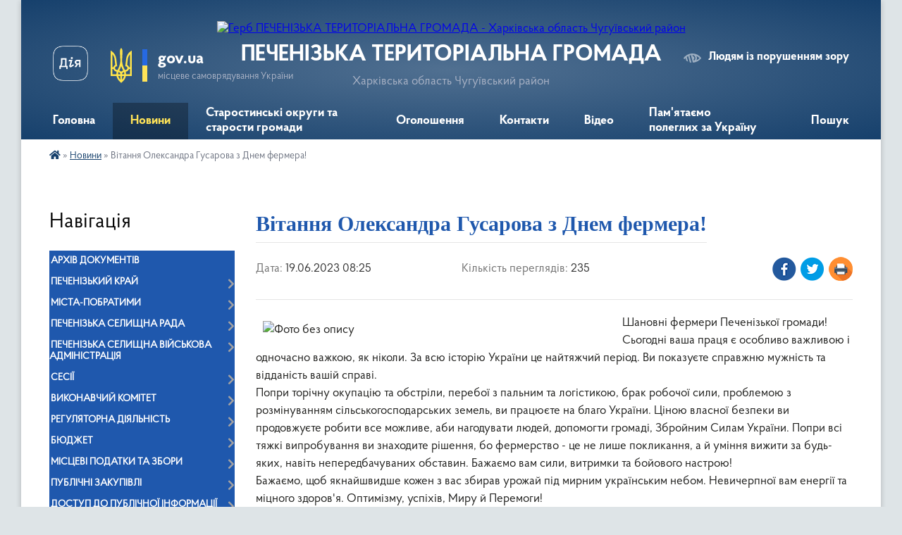

--- FILE ---
content_type: text/html; charset=UTF-8
request_url: https://pechenizka-gromada.gov.ua/news/1687181319/
body_size: 26142
content:
<!DOCTYPE html>
<html lang="uk">
<head>
	<!--[if IE]><meta http-equiv="X-UA-Compatible" content="IE=edge"><![endif]-->
	<meta charset="utf-8">
	<meta name="viewport" content="width=device-width, initial-scale=1">
	<!--[if IE]><script>
		document.createElement('header');
		document.createElement('nav');
		document.createElement('main');
		document.createElement('section');
		document.createElement('article');
		document.createElement('aside');
		document.createElement('footer');
		document.createElement('figure');
		document.createElement('figcaption');
	</script><![endif]-->
	<title>Вітання Олександра Гусарова з Днем фермера! | ПЕЧЕНІЗЬКА ТЕРИТОРІАЛЬНА ГРОМАДА Харківська область Чугуївський район</title>
	<meta name="description" content="Шановні фермери Печенізької громади!. Сьогодні ваша праця є особливо важливою і одночасно важкою, як ніколи. За всю історію України це найтяжчий період. Ви показуєте справжню мужність та відданість вашій справі.. Попри торічну окупацію та о">
	<meta name="keywords" content="Вітання, Олександра, Гусарова, з, Днем, фермера!, |, ПЕЧЕНІЗЬКА, ТЕРИТОРІАЛЬНА, ГРОМАДА, Харківська, область, Чугуївський, район">

	
		<meta property="og:image" content="https://rada.info/upload/users_files/04396992/b1474ba1e726830b2ac1a947007629c7.jpg">
	<meta property="og:image:width" content="898">
	<meta property="og:image:height" content="599">
			<meta property="og:title" content="Вітання Олександра Гусарова з Днем фермера!">
			<meta property="og:description" content="Шановні фермери Печенізької громади!
Сьогодні ваша праця є особливо важливою і одночасно важкою, як ніколи. За всю історію України це найтяжчий період. Ви показуєте справжню мужність та відданість вашій справі.
Попри торічну окупацію та обстріли, перебої з пальним та логістикою, брак робочої сили, проблемою з розмінуванням сільськогосподарських земель, ви працюєте на благо України. Ціною власної безпеки ви продовжуєте робити все можливе, аби нагодувати людей, допомогти громаді, Збройним Силам України. Попри всі тяжкі випробування ви знаходите рішення, бо фермерство - це не лише покликання, а й уміння вижити за будь-яких, навіть непередбачуваних обставин. Бажаємо вам сили, витримки та бойового настрою!
Бажаємо, щоб якнайшвидше кожен з вас збирав урожай під мирним українським небом. Невичерпної вам енергії та міцного здоров&amp;#39;я. Оптимізму, успіхів, Миру й Перемоги!">
			<meta property="og:type" content="article">
	<meta property="og:url" content="https://pechenizka-gromada.gov.ua/news/1687181319/">
		
		<link rel="apple-touch-icon" sizes="57x57" href="https://gromada.org.ua/apple-icon-57x57.png">
	<link rel="apple-touch-icon" sizes="60x60" href="https://gromada.org.ua/apple-icon-60x60.png">
	<link rel="apple-touch-icon" sizes="72x72" href="https://gromada.org.ua/apple-icon-72x72.png">
	<link rel="apple-touch-icon" sizes="76x76" href="https://gromada.org.ua/apple-icon-76x76.png">
	<link rel="apple-touch-icon" sizes="114x114" href="https://gromada.org.ua/apple-icon-114x114.png">
	<link rel="apple-touch-icon" sizes="120x120" href="https://gromada.org.ua/apple-icon-120x120.png">
	<link rel="apple-touch-icon" sizes="144x144" href="https://gromada.org.ua/apple-icon-144x144.png">
	<link rel="apple-touch-icon" sizes="152x152" href="https://gromada.org.ua/apple-icon-152x152.png">
	<link rel="apple-touch-icon" sizes="180x180" href="https://gromada.org.ua/apple-icon-180x180.png">
	<link rel="icon" type="image/png" sizes="192x192"  href="https://gromada.org.ua/android-icon-192x192.png">
	<link rel="icon" type="image/png" sizes="32x32" href="https://gromada.org.ua/favicon-32x32.png">
	<link rel="icon" type="image/png" sizes="96x96" href="https://gromada.org.ua/favicon-96x96.png">
	<link rel="icon" type="image/png" sizes="16x16" href="https://gromada.org.ua/favicon-16x16.png">
	<link rel="manifest" href="https://gromada.org.ua/manifest.json">
	<meta name="msapplication-TileColor" content="#ffffff">
	<meta name="msapplication-TileImage" content="https://gromada.org.ua/ms-icon-144x144.png">
	<meta name="theme-color" content="#ffffff">
	
	<meta name=
		<meta name="robots" content="">
	
    <link rel="preload" href="https://cdnjs.cloudflare.com/ajax/libs/font-awesome/5.9.0/css/all.min.css" as="style">
	<link rel="stylesheet" href="https://cdnjs.cloudflare.com/ajax/libs/font-awesome/5.9.0/css/all.min.css" integrity="sha512-q3eWabyZPc1XTCmF+8/LuE1ozpg5xxn7iO89yfSOd5/oKvyqLngoNGsx8jq92Y8eXJ/IRxQbEC+FGSYxtk2oiw==" crossorigin="anonymous" referrerpolicy="no-referrer" />

    <link rel="preload" href="//gromada.org.ua/themes/km2/css/styles_vip.css?v=3.34" as="style">
	<link rel="stylesheet" href="//gromada.org.ua/themes/km2/css/styles_vip.css?v=3.34">
	<link rel="stylesheet" href="//gromada.org.ua/themes/km2/css/104126/theme_vip.css?v=1768350571">
	
		<!--[if lt IE 9]>
	<script src="https://oss.maxcdn.com/html5shiv/3.7.2/html5shiv.min.js"></script>
	<script src="https://oss.maxcdn.com/respond/1.4.2/respond.min.js"></script>
	<![endif]-->
	<!--[if gte IE 9]>
	<style type="text/css">
		.gradient { filter: none; }
	</style>
	<![endif]-->

</head>
<body class="">

	<a href="#top_menu" class="skip-link link" aria-label="Перейти до головного меню (Alt+1)" accesskey="1">Перейти до головного меню (Alt+1)</a>
	<a href="#left_menu" class="skip-link link" aria-label="Перейти до бічного меню (Alt+2)" accesskey="2">Перейти до бічного меню (Alt+2)</a>
    <a href="#main_content" class="skip-link link" aria-label="Перейти до головного вмісту (Alt+3)" accesskey="3">Перейти до текстового вмісту (Alt+3)</a>




	
	<div class="wrap">
		
		<header>
			<div class="header_wrap">
				<div class="logo">
					<a href="https://pechenizka-gromada.gov.ua/" id="logo" class="form_2">
						<img src="https://rada.info/upload/users_files/04396992/gerb/ГЕРБ-2_1.png" alt="Герб ПЕЧЕНІЗЬКА ТЕРИТОРІАЛЬНА ГРОМАДА - Харківська область Чугуївський район">
					</a>
				</div>
				<div class="title">
					<div class="slogan_1">ПЕЧЕНІЗЬКА ТЕРИТОРІАЛЬНА ГРОМАДА</div>
					<div class="slogan_2">Харківська область Чугуївський район</div>
				</div>
				<div class="gov_ua_block">
					<a class="diia" href="https://diia.gov.ua/" target="_blank" rel="nofollow" title="Державні послуги онлайн"><img src="//gromada.org.ua/themes/km2/img/diia.png" alt="Логотип Diia"></a>
					<img src="//gromada.org.ua/themes/km2/img/gerb.svg" class="gerb" alt="Герб України">
					<span class="devider"></span>
					<div class="title">
						<b>gov.ua</b>
						<span>місцеве самоврядування України</span>
					</div>
				</div>
								<div class="alt_link">
					<a href="#" rel="nofollow" title="Режим високої контастності" onclick="return set_special('93ac6f4a3b8d4b2431f8ad6ba78e5a9220a170c1');">Людям із порушенням зору</a>
				</div>
								
				<section class="top_nav">
					<nav class="main_menu" id="top_menu">
						<ul>
														<li class="">
								<a href="https://pechenizka-gromada.gov.ua/main/"><span>Головна</span></a>
																							</li>
														<li class="active">
								<a href="https://pechenizka-gromada.gov.ua/news/"><span>Новини</span></a>
																							</li>
														<li class=" has-sub">
								<a href="https://pechenizka-gromada.gov.ua/starostinski-okrugi-10-57-25-05-05-2023/"><span>Старостинські округи та старости громади</span></a>
																<button onclick="return show_next_level(this);" aria-label="Показати підменю"></button>
																								<ul>
																		<li>
										<a href="https://pechenizka-gromada.gov.ua/artemivskij-starostinskij-okrug-13-59-33-15-08-2023/">Артемівський старостинський округ</a>
																													</li>
																		<li>
										<a href="https://pechenizka-gromada.gov.ua/martivskij-starostinskij-okrug-14-00-21-15-08-2023/">Мартівський старостинський округ</a>
																													</li>
																		<li>
										<a href="https://pechenizka-gromada.gov.ua/novoburluckij-starostinskij-okrug-14-00-43-15-08-2023/">Новобурлуцький старостинський округ</a>
																													</li>
																		<li>
										<a href="https://pechenizka-gromada.gov.ua/kicivskij-starostinskij-okrug-15-48-21-11-11-2024/">Кицівський старостинський округ</a>
																													</li>
																		<li>
										<a href="https://pechenizka-gromada.gov.ua/povnovazhennya-starosti-08-44-41-09-01-2026/">Повноваження старости</a>
																													</li>
																		<li class="has-sub">
										<a href="https://pechenizka-gromada.gov.ua/schorichni-zviti-starost-gromadi-15-47-10-26-03-2025/">Щорічні звіти старост громади</a>
																				<button onclick="return show_next_level(this);" aria-label="Показати підменю"></button>
																														<ul>
																						<li>
												<a href="https://pechenizka-gromada.gov.ua/2022-rik-15-47-55-26-03-2025/">2022 рік</a>
											</li>
																						<li>
												<a href="https://pechenizka-gromada.gov.ua/2023-rik-15-48-10-26-03-2025/">2023 рік</a>
											</li>
																						<li>
												<a href="https://pechenizka-gromada.gov.ua/2024-rik-15-48-27-26-03-2025/">2024 рік</a>
											</li>
																						<li>
												<a href="https://pechenizka-gromada.gov.ua/2025-rik-08-48-54-09-01-2026/">2025 рік</a>
											</li>
																																</ul>
																			</li>
																										</ul>
															</li>
														<li class="">
								<a href="https://pechenizka-gromada.gov.ua/ogoloshennya-15-39-34-30-06-2023/"><span>Оголошення</span></a>
																							</li>
														<li class="">
								<a href="https://pechenizka-gromada.gov.ua/feedback/"><span>Контакти</span></a>
																							</li>
														<li class="">
								<a href="https://pechenizka-gromada.gov.ua/video-10-32-33-03-10-2023/"><span>Відео</span></a>
																							</li>
														<li class=" has-sub">
								<a href="https://pechenizka-gromada.gov.ua/kniga-pamyati-15-39-39-15-08-2023/"><span>Пам'ятаємо полеглих за Україну</span></a>
																<button onclick="return show_next_level(this);" aria-label="Показати підменю"></button>
																								<ul>
																		<li>
										<a href="https://pechenizka-gromada.gov.ua/aleya-slavi-i-pamyati-08-47-01-21-10-2025/">АЛЕЯ СЛАВИ І ПАМ'ЯТІ</a>
																													</li>
																		<li>
										<a href="https://pechenizka-gromada.gov.ua/proekt-pamyataemo-abi-zhiti-08-47-34-21-10-2025/">ПРОЄКТ "ПАМ'ЯТАЙ, АБИ ЖИТИ"</a>
																													</li>
																										</ul>
															</li>
																				</ul>
					</nav>
					&nbsp;
					<button class="menu-button" id="open-button"><i class="fas fa-bars"></i> Меню сайту</button>
					<a href="https://pechenizka-gromada.gov.ua/search/" rel="nofollow" class="search_button">Пошук</a>
				</section>
				
			</div>
		</header>
				
		<section class="bread_crumbs">
		<div xmlns:v="http://rdf.data-vocabulary.org/#"><a href="https://pechenizka-gromada.gov.ua/" title="Головна сторінка"><i class="fas fa-home"></i></a> &raquo; <a href="https://pechenizka-gromada.gov.ua/news/" aria-current="page">Новини</a>  &raquo; <span>Вітання Олександра Гусарова з Днем фермера!</span></div>
	</section>
	
	<section class="center_block">
		<div class="row">
			<div class="grid-25 fr">
				<aside>
				
									
										<div class="sidebar_title">Навігація</div>
										
					<nav class="sidebar_menu" id="left_menu">
						<ul>
														<li class="">
								<a href="https://pechenizka-gromada.gov.ua/docs/"><span>Архів документів</span></a>
																							</li>
														<li class=" has-sub">
								<a href="https://pechenizka-gromada.gov.ua/pechenizkij-kraj-16-50-47-16-02-2022/"><span>ПЕЧЕНІЗЬКИЙ КРАЙ</span></a>
																<button onclick="return show_next_level(this);" aria-label="Показати підменю"></button>
																								<ul>
																		<li class="">
										<a href="https://pechenizka-gromada.gov.ua/istorichna-dovidka-16-51-44-16-02-2022/"><span>Історична довідка</span></a>
																													</li>
																		<li class="">
										<a href="https://pechenizka-gromada.gov.ua/pechenizhchina-turistichna-09-29-05-30-05-2025/"><span>ПЕЧЕНІЖЧИНА ТУРИСТИЧНА</span></a>
																													</li>
																										</ul>
															</li>
														<li class=" has-sub">
								<a href="https://pechenizka-gromada.gov.ua/mistapobratimi-11-01-02-28-05-2024/"><span>МІСТА-ПОБРАТИМИ</span></a>
																<button onclick="return show_next_level(this);" aria-label="Показати підменю"></button>
																								<ul>
																		<li class="">
										<a href="https://pechenizka-gromada.gov.ua/van’yard-shtat-juta-spolucheni-shtati-ameriki-11-04-12-28-05-2024/"><span>Ван’ярд (штат Юта), Сполучені Штати Америки</span></a>
																													</li>
																										</ul>
															</li>
														<li class=" has-sub">
								<a href="https://pechenizka-gromada.gov.ua/rada-14-35-51-10-01-2022/"><span>Печенізька селищна рада</span></a>
																<button onclick="return show_next_level(this);" aria-label="Показати підменю"></button>
																								<ul>
																		<li class="">
										<a href="https://pechenizka-gromada.gov.ua/kerivnictvo-selischnoi-radi-14-35-20-10-01-2022/"><span>Керівництво селищної ради</span></a>
																													</li>
																		<li class="">
										<a href="https://pechenizka-gromada.gov.ua/deputatskij-korpus-14-35-30-10-01-2022/"><span>Депутатський корпус</span></a>
																													</li>
																		<li class=" has-sub">
										<a href="https://pechenizka-gromada.gov.ua/postijni-komisii-radi-14-35-42-10-01-2022/"><span>Постійні комісії ради</span></a>
																				<button onclick="return show_next_level(this);" aria-label="Показати підменю"></button>
																														<ul>
																						<li><a href="https://pechenizka-gromada.gov.ua/sklad-komisij-14-36-28-10-01-2022/"><span>Склад комісій</span></a></li>
																						<li><a href="https://pechenizka-gromada.gov.ua/polozhennya-pro-postijni-komisii-14-36-40-10-01-2022/"><span>Положення про постійні комісії</span></a></li>
																																</ul>
																			</li>
																		<li class=" has-sub">
										<a href="https://pechenizka-gromada.gov.ua/strukturni-pidrozdili-radi-14-38-21-10-01-2022/"><span>Структурні підрозділи ради</span></a>
																				<button onclick="return show_next_level(this);" aria-label="Показати підменю"></button>
																														<ul>
																						<li><a href="https://pechenizka-gromada.gov.ua/viddil-juridichnogo-ta-kadrovogo-zabezpechennya-14-38-32-10-01-2022/"><span>Відділ юридичного та кадрового забезпечення</span></a></li>
																						<li><a href="https://pechenizka-gromada.gov.ua/viddil-ekonomichnogo-rozvitku-investicij-torgivli-ta-komunalnoi-vlasnosti-14-38-42-10-01-2022/"><span>Відділ економічного розвитку, інвестицій, торгівлі та комунальної власності</span></a></li>
																						<li><a href="https://pechenizka-gromada.gov.ua/viddil-buhgalterskogo-obliku-ta-zvitnosti-14-38-58-10-01-2022/"><span>Відділ бухгалтерського обліку та звітності</span></a></li>
																						<li><a href="https://pechenizka-gromada.gov.ua/zemelnij-viddil-14-39-09-10-01-2022/"><span>Земельний відділ</span></a></li>
																						<li><a href="https://pechenizka-gromada.gov.ua/zagalnij-viddil-14-39-20-10-01-2022/"><span>Загальний відділ</span></a></li>
																						<li><a href="https://pechenizka-gromada.gov.ua/viddil-presi-ta-informacii-14-39-34-10-01-2022/"><span>Відділ преси та інформації</span></a></li>
																						<li><a href="https://pechenizka-gromada.gov.ua/sluzhba-u-spravah-ditej-09-19-31-10-11-2023/"><span>СЛУЖБА У СПРАВАХ ДІТЕЙ</span></a></li>
																						<li><a href="https://pechenizka-gromada.gov.ua/viddil-zhitlovo-–-komunalnogo-gospodarstva-arhitekturi-mistobuduvannya-ta-civilnogo-zahistu-naselennya-14-39-45-10-01-2022/"><span>Відділ житлово – комунального господарства, архітектури, містобудування та цивільного захисту населення</span></a></li>
																						<li><a href="https://pechenizka-gromada.gov.ua/viddil-centr-nadannya-administrativnih-poslug-14-42-25-10-01-2022/"><span>Відділ - Центр надання адміністративних послуг</span></a></li>
																						<li><a href="https://pechenizka-gromada.gov.ua/viddil-gospodarskogo-zabezpechennya-14-42-41-10-01-2022/"><span>Відділ господарського забезпечення</span></a></li>
																						<li><a href="https://pechenizka-gromada.gov.ua/viddil-osviti-molodi-ta-sportu-14-42-57-10-01-2022/"><span>Відділ освіти, молоді та спорту</span></a></li>
																						<li><a href="https://pechenizka-gromada.gov.ua/viddil-socialnogo-zahistu-naselennya-14-43-11-10-01-2022/"><span>Відділ соціального захисту населення</span></a></li>
																						<li><a href="https://pechenizka-gromada.gov.ua/viddil-kulturi-i-turizmu-14-43-25-10-01-2022/"><span>Відділ культури і туризму</span></a></li>
																																</ul>
																			</li>
																		<li class="">
										<a href="https://pechenizka-gromada.gov.ua/reglament-14-24-35-25-11-2025/"><span>РЕГЛАМЕНТ</span></a>
																													</li>
																		<li class=" has-sub">
										<a href="https://pechenizka-gromada.gov.ua/rozporyadzhennya-10-44-17-12-12-2025/"><span>РОЗПОРЯДЖЕННЯ</span></a>
																				<button onclick="return show_next_level(this);" aria-label="Показати підменю"></button>
																														<ul>
																						<li><a href="https://pechenizka-gromada.gov.ua/2022-rik-10-47-20-12-12-2025/"><span>2022 рік</span></a></li>
																						<li><a href="https://pechenizka-gromada.gov.ua/2023-rik-10-47-39-12-12-2025/"><span>2023 рік</span></a></li>
																						<li><a href="https://pechenizka-gromada.gov.ua/2024-rik-10-47-58-12-12-2025/"><span>2024 рік</span></a></li>
																						<li><a href="https://pechenizka-gromada.gov.ua/2025-rik-10-48-14-12-12-2025/"><span>2025 рік</span></a></li>
																																</ul>
																			</li>
																										</ul>
															</li>
														<li class=" has-sub">
								<a href="https://pechenizka-gromada.gov.ua/pechenizka-selischna-vijskova-administraciya-13-19-24-06-04-2023/"><span>ПЕЧЕНІЗЬКА СЕЛИЩНА ВІЙСЬКОВА АДМІНІСТРАЦІЯ</span></a>
																<button onclick="return show_next_level(this);" aria-label="Показати підменю"></button>
																								<ul>
																		<li class="">
										<a href="https://pechenizka-gromada.gov.ua/kerivnictvo-pechenizkoi-selischnoi-vijskovoi-administracii-09-10-11-10-12-2025/"><span>Керівництво Печенізької селищної військової адміністрації</span></a>
																													</li>
																		<li class="">
										<a href="https://pechenizka-gromada.gov.ua/zvit-nachalnika-pechenizkoi-sva-oleksandra-gusarova-pro-vikonannya-povnovazhen-u-2024-roci-15-52-48-25-02-2025/"><span>Звіт начальника Печенізької СВА Олександра Гусарова про виконання повноважень у 2024 році</span></a>
																													</li>
																		<li class=" has-sub">
										<a href="https://pechenizka-gromada.gov.ua/rozporyadzhennya-13-25-40-06-04-2023/"><span>РОЗПОРЯДЖЕННЯ</span></a>
																				<button onclick="return show_next_level(this);" aria-label="Показати підменю"></button>
																														<ul>
																						<li><a href="https://pechenizka-gromada.gov.ua/2022-rik-09-08-30-10-12-2025/"><span>2022 рік</span></a></li>
																						<li><a href="https://pechenizka-gromada.gov.ua/2023-rik-09-01-02-30-01-2025/"><span>2023 рік</span></a></li>
																						<li><a href="https://pechenizka-gromada.gov.ua/2024-rik-11-16-50-19-03-2024/"><span>2024 рік</span></a></li>
																						<li><a href="https://pechenizka-gromada.gov.ua/2025-rik-09-25-35-11-03-2025/"><span>2025 рік</span></a></li>
																																</ul>
																			</li>
																		<li class=" has-sub">
										<a href="https://pechenizka-gromada.gov.ua/nakazi-10-29-19-23-12-2025/"><span>НАКАЗИ</span></a>
																				<button onclick="return show_next_level(this);" aria-label="Показати підменю"></button>
																														<ul>
																						<li><a href="https://pechenizka-gromada.gov.ua/2022-rik-10-30-14-23-12-2025/"><span>2022 рік</span></a></li>
																																</ul>
																			</li>
																										</ul>
															</li>
														<li class=" has-sub">
								<a href="https://pechenizka-gromada.gov.ua/sesii-14-44-03-10-01-2022/"><span>Сесії</span></a>
																<button onclick="return show_next_level(this);" aria-label="Показати підменю"></button>
																								<ul>
																		<li class=" has-sub">
										<a href="https://pechenizka-gromada.gov.ua/proekti-rishen-14-44-18-10-01-2022/"><span>Проєкти рішень</span></a>
																				<button onclick="return show_next_level(this);" aria-label="Показати підменю"></button>
																														<ul>
																						<li><a href="https://pechenizka-gromada.gov.ua/xix-sesiya-15-35-58-16-02-2022/"><span>XVII сесія</span></a></li>
																						<li><a href="https://pechenizka-gromada.gov.ua/xviii-sesiya-14-57-22-16-02-2022/"><span>XVIII сесія</span></a></li>
																																</ul>
																			</li>
																		<li class=" has-sub">
										<a href="https://pechenizka-gromada.gov.ua/rishennya-14-44-36-10-01-2022/"><span>Рішення</span></a>
																				<button onclick="return show_next_level(this);" aria-label="Показати підменю"></button>
																														<ul>
																						<li><a href="https://pechenizka-gromada.gov.ua/xx-sesiya-15-40-21-16-02-2022/"><span>XVII сесія</span></a></li>
																						<li><a href="https://pechenizka-gromada.gov.ua/xviii-sesiya-14-57-55-16-02-2022/"><span>XVIII сесія</span></a></li>
																																</ul>
																			</li>
																		<li class=" has-sub">
										<a href="https://pechenizka-gromada.gov.ua/protokoli-14-44-45-10-01-2022/"><span>Протоколи</span></a>
																				<button onclick="return show_next_level(this);" aria-label="Показати підменю"></button>
																														<ul>
																						<li><a href="https://pechenizka-gromada.gov.ua/xix-sesiya-15-42-02-16-02-2022/"><span>XVII сесія</span></a></li>
																						<li><a href="https://pechenizka-gromada.gov.ua/xviii-sesiya-14-58-15-16-02-2022/"><span>XVIII сесія</span></a></li>
																																</ul>
																			</li>
																		<li class=" has-sub">
										<a href="https://pechenizka-gromada.gov.ua/rezultati-poimennogo-golosuvannya-14-44-58-10-01-2022/"><span>Результати поіменного голосування</span></a>
																				<button onclick="return show_next_level(this);" aria-label="Показати підменю"></button>
																														<ul>
																						<li><a href="https://pechenizka-gromada.gov.ua/xvii-sesiya-16-02-43-11-05-2023/"><span>XVII сесія</span></a></li>
																						<li><a href="https://pechenizka-gromada.gov.ua/xviii-sesiya-16-03-25-11-05-2023/"><span>XVIII сесія</span></a></li>
																																</ul>
																			</li>
																		<li class=" has-sub">
										<a href="https://pechenizka-gromada.gov.ua/protokoli-zasidan-postijnih-komisij-14-45-07-10-01-2022/"><span>Протоколи засідань постійних комісій</span></a>
																				<button onclick="return show_next_level(this);" aria-label="Показати підменю"></button>
																														<ul>
																						<li><a href="https://pechenizka-gromada.gov.ua/xx-sesiya-15-43-42-16-02-2022/"><span>XVII сесія</span></a></li>
																						<li><a href="https://pechenizka-gromada.gov.ua/xviii-sesiya-10-14-52-29-05-2023/"><span>XVIII сесія</span></a></li>
																																</ul>
																			</li>
																										</ul>
															</li>
														<li class=" has-sub">
								<a href="https://pechenizka-gromada.gov.ua/vikonavchij-komitet-14-45-40-10-01-2022/"><span>Виконавчий комітет</span></a>
																<button onclick="return show_next_level(this);" aria-label="Показати підменю"></button>
																								<ul>
																		<li class="">
										<a href="https://pechenizka-gromada.gov.ua/sklad-vikonavchogo-komitetu-14-45-52-10-01-2022/"><span>Склад виконавчого комітету</span></a>
																													</li>
																		<li class=" has-sub">
										<a href="https://pechenizka-gromada.gov.ua/rishennya-14-46-54-10-01-2022/"><span>Рішення</span></a>
																				<button onclick="return show_next_level(this);" aria-label="Показати підменю"></button>
																														<ul>
																						<li><a href="https://pechenizka-gromada.gov.ua/31-sichnya-2022roku-14-56-54-11-02-2022/"><span>31 січня 2022року</span></a></li>
																						<li><a href="https://pechenizka-gromada.gov.ua/rishennya-11-36-05-29-06-2023/"><span>05 травня 2022 року</span></a></li>
																						<li><a href="https://pechenizka-gromada.gov.ua/30-travnya-2022-roku-11-59-59-29-06-2023/"><span>30 травня 2022 року</span></a></li>
																						<li><a href="https://pechenizka-gromada.gov.ua/22-chervnya-2022-roku-13-07-07-29-06-2023/"><span>22 червня 2022 року</span></a></li>
																						<li><a href="https://pechenizka-gromada.gov.ua/19-lipnya-2022-roku-13-15-44-29-06-2023/"><span>19 липня 2022 року</span></a></li>
																						<li><a href="https://pechenizka-gromada.gov.ua/16-serpnya-2022-roku-13-31-19-29-06-2023/"><span>16 серпня 2022 року</span></a></li>
																						<li><a href="https://pechenizka-gromada.gov.ua/31-serpnya-2022-roku-13-49-17-29-06-2023/"><span>31 серпня 2022 року</span></a></li>
																						<li><a href="https://pechenizka-gromada.gov.ua/28-veresnya-2022-roku-13-56-23-29-06-2023/"><span>28 вересня 2022 року</span></a></li>
																						<li><a href="https://pechenizka-gromada.gov.ua/14-zhovtnya-2022-roku-15-33-38-29-06-2023/"><span>14 жовтня 2022 року</span></a></li>
																						<li><a href="https://pechenizka-gromada.gov.ua/24-zhovtnya-2022-roku-15-58-16-29-06-2023/"><span>24 жовтня 2022 року</span></a></li>
																						<li><a href="https://pechenizka-gromada.gov.ua/03-listopada-2022-roku-16-09-13-29-06-2023/"><span>03 листопада 2022 року</span></a></li>
																																</ul>
																			</li>
																		<li class=" has-sub">
										<a href="https://pechenizka-gromada.gov.ua/protokoli-14-47-08-10-01-2022/"><span>Протоколи</span></a>
																				<button onclick="return show_next_level(this);" aria-label="Показати підменю"></button>
																														<ul>
																						<li><a href="https://pechenizka-gromada.gov.ua/31-sichnya-2022roku-14-58-51-11-02-2022/"><span>31 січня 2022року</span></a></li>
																						<li><a href="https://pechenizka-gromada.gov.ua/05-travnya-2022-roku-12-02-29-29-06-2023/"><span>05 травня 2022 року</span></a></li>
																						<li><a href="https://pechenizka-gromada.gov.ua/30-travnya-2022-roku-12-07-04-29-06-2023/"><span>30 травня 2022 року</span></a></li>
																						<li><a href="https://pechenizka-gromada.gov.ua/22-chervnya-2022-roku-13-09-37-29-06-2023/"><span>22 червня 2022 року</span></a></li>
																						<li><a href="https://pechenizka-gromada.gov.ua/19-lipnya-2022-roku-13-24-42-29-06-2023/"><span>19 липня 2022 року</span></a></li>
																						<li><a href="https://pechenizka-gromada.gov.ua/16-serpnya-2022-roku-13-43-46-29-06-2023/"><span>16 серпня 2022 року</span></a></li>
																						<li><a href="https://pechenizka-gromada.gov.ua/31-serpnya-2022-roku-13-47-47-29-06-2023/"><span>31 серпня 2022 року</span></a></li>
																						<li><a href="https://pechenizka-gromada.gov.ua/28-veresnya-2022-roku-13-54-54-29-06-2023/"><span>28 вересня 2022 року</span></a></li>
																						<li><a href="https://pechenizka-gromada.gov.ua/14-zhovtnya-2022-roku-15-31-42-29-06-2023/"><span>14 жовтня 2022 року</span></a></li>
																						<li><a href="https://pechenizka-gromada.gov.ua/24-zhovtnya-2022-roku-15-56-26-29-06-2023/"><span>24 жовтня 2022 року</span></a></li>
																						<li><a href="https://pechenizka-gromada.gov.ua/03-listopada-2022-roku-16-01-08-29-06-2023/"><span>03 листопада 2022 року</span></a></li>
																																</ul>
																			</li>
																										</ul>
															</li>
														<li class=" has-sub">
								<a href="https://pechenizka-gromada.gov.ua/regulyatorna-diyalnist-14-48-53-10-01-2022/"><span>Регуляторна діяльність</span></a>
																<button onclick="return show_next_level(this);" aria-label="Показати підменю"></button>
																								<ul>
																		<li class="">
										<a href="https://pechenizka-gromada.gov.ua/perelik-regulyatornih-aktiv-14-49-09-10-01-2022/"><span>Перелік регуляторних актів</span></a>
																													</li>
																		<li class="">
										<a href="https://pechenizka-gromada.gov.ua/opriljudnennya-proektiv-regulyatornih-aktiv-14-49-16-10-01-2022/"><span>Оприлюднення проєктів регуляторних актів</span></a>
																													</li>
																		<li class="">
										<a href="https://pechenizka-gromada.gov.ua/planuvannya-regulyatornoi-diyalnosti-14-49-27-10-01-2022/"><span>Планування регуляторної діяльності</span></a>
																													</li>
																										</ul>
															</li>
														<li class=" has-sub">
								<a href="https://pechenizka-gromada.gov.ua/bjudzhet-14-51-15-10-01-2022/"><span>Бюджет</span></a>
																<button onclick="return show_next_level(this);" aria-label="Показати підменю"></button>
																								<ul>
																		<li class=" has-sub">
										<a href="https://pechenizka-gromada.gov.ua/bjudzhet-selischnoi-radi-14-51-28-10-01-2022/"><span>Бюджет селищної ради</span></a>
																				<button onclick="return show_next_level(this);" aria-label="Показати підменю"></button>
																														<ul>
																						<li><a href="https://pechenizka-gromada.gov.ua/pro-miscevij-bjudzhet-pechenizkoi-selischnoi-teritorialnoi-gromadi-na-2024-rik-15-44-56-11-12-2023/"><span>Про місцевий бюджет Печенізької  селищної  територіальної громади на 2024 рік</span></a></li>
																						<li><a href="https://pechenizka-gromada.gov.ua/pro-miscevij-bjudzhet-pechenizkoi-selischnoi-teritorialnoi-gromadi-na-2026-rik-14-42-57-26-12-2025/"><span>Про місцевий бюджет Печенізької селищної територіальної громади на 2026 рік</span></a></li>
																																</ul>
																			</li>
																		<li class="">
										<a href="https://pechenizka-gromada.gov.ua/bjudzhetnij-reglament-14-51-41-10-01-2022/"><span>Бюджетний регламент</span></a>
																													</li>
																		<li class=" has-sub">
										<a href="https://pechenizka-gromada.gov.ua/pasporti-bjudzhetnih-program-14-51-49-10-01-2022/"><span>Паспорти бюджетних програм</span></a>
																				<button onclick="return show_next_level(this);" aria-label="Показати підменю"></button>
																														<ul>
																						<li><a href="https://pechenizka-gromada.gov.ua/2022-rik-13-22-42-09-02-2023/"><span>2022 рік</span></a></li>
																						<li><a href="https://pechenizka-gromada.gov.ua/2023-rik-13-23-01-09-02-2023/"><span>2023 рік</span></a></li>
																						<li><a href="https://pechenizka-gromada.gov.ua/2024-rik-12-49-36-27-02-2025/"><span>2024 РІК</span></a></li>
																						<li><a href="https://pechenizka-gromada.gov.ua/2025-rik-12-49-55-27-02-2025/"><span>2025 РІК</span></a></li>
																																</ul>
																			</li>
																		<li class=" has-sub">
										<a href="https://pechenizka-gromada.gov.ua/zviti-do-pasportiv-12-50-30-27-02-2025/"><span>ЗВІТИ ДО ПАСПОРТІВ</span></a>
																				<button onclick="return show_next_level(this);" aria-label="Показати підменю"></button>
																														<ul>
																						<li><a href="https://pechenizka-gromada.gov.ua/2022-rik-12-52-41-27-02-2025/"><span>2022 РІК</span></a></li>
																						<li><a href="https://pechenizka-gromada.gov.ua/2023-rik-12-52-58-27-02-2025/"><span>2023 РІК</span></a></li>
																						<li><a href="https://pechenizka-gromada.gov.ua/2024-rik-12-53-16-27-02-2025/"><span>2024 РІК</span></a></li>
																						<li><a href="https://pechenizka-gromada.gov.ua/2025-rik-12-53-34-27-02-2025/"><span>2025 РІК</span></a></li>
																																</ul>
																			</li>
																		<li class=" has-sub">
										<a href="https://pechenizka-gromada.gov.ua/bjudzhetni-zapiti-12-50-59-27-02-2025/"><span>БЮДЖЕТНІ ЗАПИТИ</span></a>
																				<button onclick="return show_next_level(this);" aria-label="Показати підменю"></button>
																														<ul>
																						<li><a href="https://pechenizka-gromada.gov.ua/2021-rik-15-14-26-04-03-2025/"><span>2021 рік</span></a></li>
																						<li><a href="https://pechenizka-gromada.gov.ua/2022-rik-12-53-58-27-02-2025/"><span>2022 РІК</span></a></li>
																						<li><a href="https://pechenizka-gromada.gov.ua/2023-rik-12-54-16-27-02-2025/"><span>2023 РІК</span></a></li>
																						<li><a href="https://pechenizka-gromada.gov.ua/2024-rik-12-54-34-27-02-2025/"><span>2024 РІК</span></a></li>
																						<li><a href="https://pechenizka-gromada.gov.ua/2025-rik-12-54-51-27-02-2025/"><span>2025 РІК</span></a></li>
																																</ul>
																			</li>
																		<li class=" has-sub">
										<a href="https://pechenizka-gromada.gov.ua/prognoz-bjudzhetu-10-25-09-14-10-2025/"><span>Прогноз бюджету</span></a>
																				<button onclick="return show_next_level(this);" aria-label="Показати підменю"></button>
																														<ul>
																						<li><a href="https://pechenizka-gromada.gov.ua/20262028-roki-10-29-22-14-10-2025/"><span>2026-2028 роки</span></a></li>
																																</ul>
																			</li>
																		<li class=" has-sub">
										<a href="https://pechenizka-gromada.gov.ua/finansove-upravlinnya-11-34-11-24-10-2025/"><span>ФІНАНСОВЕ УПРАВЛІННЯ</span></a>
																				<button onclick="return show_next_level(this);" aria-label="Показати підменю"></button>
																														<ul>
																						<li><a href="https://pechenizka-gromada.gov.ua/dokumenti-11-35-08-24-10-2025/"><span>ДОКУМЕНТИ</span></a></li>
																																</ul>
																			</li>
																		<li class=" has-sub">
										<a href="https://pechenizka-gromada.gov.ua/golovni-rozporyadniki-bjudzhetnih-koshtiv-14-52-00-10-01-2022/"><span>Головні розпорядники бюджетних коштів</span></a>
																				<button onclick="return show_next_level(this);" aria-label="Показати підменю"></button>
																														<ul>
																						<li><a href="https://pechenizka-gromada.gov.ua/viddil-osviti-molodi-ta-sportu-14-52-31-10-01-2022/"><span>Відділ освіти, молоді та спорту</span></a></li>
																						<li><a href="https://pechenizka-gromada.gov.ua/viddil-kulturi-i-turizmu-14-52-46-10-01-2022/"><span>Відділ культури і туризму</span></a></li>
																						<li><a href="https://pechenizka-gromada.gov.ua/knp-cpmsd-pechenizkoi-selischnoi-radi-14-53-12-10-01-2022/"><span>КНП «ЦПМСД ПЕЧЕНІЗЬКОЇ  СЕЛИЩНОЇ РАДИ»</span></a></li>
																						<li><a href="https://pechenizka-gromada.gov.ua/ku-pechenizkij-tercentr-14-53-24-10-01-2022/"><span>КУ «ЦЕНТР НАДАННЯ СОЦІАЛЬНИХ ПОСЛУГ»</span></a></li>
																																</ul>
																			</li>
																		<li class=" has-sub">
										<a href="https://pechenizka-gromada.gov.ua/gromadskij-bjudzhet-14-56-03-10-01-2022/"><span>Громадський бюджет</span></a>
																				<button onclick="return show_next_level(this);" aria-label="Показати підменю"></button>
																														<ul>
																						<li><a href="https://pechenizka-gromada.gov.ua/posilannya-na-platformu-14-56-14-10-01-2022/"><span>Електронна платформа для голосування</span></a></li>
																						<li><a href="https://pechenizka-gromada.gov.ua/polozhennya-pro-gromadskij-bjudzhet-14-56-29-10-01-2022/"><span>Положення про громадський бюджет</span></a></li>
																																</ul>
																			</li>
																										</ul>
															</li>
														<li class=" has-sub">
								<a href="https://pechenizka-gromada.gov.ua/miscevi-podatki-ta-zbori-08-44-01-17-07-2023/"><span>МІСЦЕВІ ПОДАТКИ ТА ЗБОРИ</span></a>
																<button onclick="return show_next_level(this);" aria-label="Показати підменю"></button>
																								<ul>
																		<li class="">
										<a href="https://pechenizka-gromada.gov.ua/edinij-podatok-08-45-29-17-07-2023/"><span>ЄДИНИЙ ПОДАТОК</span></a>
																													</li>
																		<li class="">
										<a href="https://pechenizka-gromada.gov.ua/transportnij-podatok-08-46-04-17-07-2023/"><span>ТРАНСПОРТНИЙ ПОДАТОК</span></a>
																													</li>
																		<li class="">
										<a href="https://pechenizka-gromada.gov.ua/podatok-na-neruhome-majno-vidminne-vid-zemelnoi-dilyanki-08-47-08-17-07-2023/"><span>ПОДАТОК НА НЕРУХОМЕ МАЙНО, ВІДМІННЕ ВІД ЗЕМЕЛЬНОЇ ДІЛЯНКИ</span></a>
																													</li>
																		<li class="">
										<a href="https://pechenizka-gromada.gov.ua/turistichnij-zbir-08-47-38-17-07-2023/"><span>ТУРИСТИЧНИЙ ЗБІР</span></a>
																													</li>
																										</ul>
															</li>
														<li class=" has-sub">
								<a href="https://pechenizka-gromada.gov.ua/publichni-15-01-54-10-01-2022/"><span>Публічні закупівлі</span></a>
																<button onclick="return show_next_level(this);" aria-label="Показати підменю"></button>
																								<ul>
																		<li class=" has-sub">
										<a href="https://pechenizka-gromada.gov.ua/obgruntuvannya-zakupivel-14-26-01-11-08-2023/"><span>ОБГРУНТУВАННЯ ЗАКУПІВЕЛЬ</span></a>
																				<button onclick="return show_next_level(this);" aria-label="Показати підменю"></button>
																														<ul>
																						<li><a href="https://pechenizka-gromada.gov.ua/pechenizka-selischna-rada-16-37-52-11-09-2024/"><span>ПЕЧЕНІЗЬКА СЕЛИЩНА ВІЙСЬКОВА АДМІНІСТРАЦІЯ</span></a></li>
																						<li><a href="https://pechenizka-gromada.gov.ua/viddil-osviti-molodi-ta-sportu-15-40-56-09-10-2023/"><span>ВІДДІЛ ОСВІТИ, МОЛОДІ ТА СПОРТУ</span></a></li>
																						<li><a href="https://pechenizka-gromada.gov.ua/viddil-kulturi-i-turizmu-16-37-21-11-09-2024/"><span>ВІДДІЛ КУЛЬТУРИ І ТУРИЗМУ</span></a></li>
																						<li><a href="https://pechenizka-gromada.gov.ua/obednannya-bagatokvartirnih-budinkiv-08-24-00-11-09-2025/"><span>ОБ'ЄДНАННЯ БАГАТОКВАРТИРНИХ БУДИНКІВ</span></a></li>
																																</ul>
																			</li>
																										</ul>
															</li>
														<li class=" has-sub">
								<a href="https://pechenizka-gromada.gov.ua/dostup-do-publichnoi-informacii-14-56-48-10-01-2022/"><span>Доступ до публічної інформації</span></a>
																<button onclick="return show_next_level(this);" aria-label="Показати підменю"></button>
																								<ul>
																		<li class="">
										<a href="https://pechenizka-gromada.gov.ua/zapit-na-publichnu-informaciju-13-18-55-01-12-2025/"><span>ЗАПИТ НА ОТРИМАННЯ ПУБЛІЧНОЇ ІНФОРМАЦІЇ</span></a>
																													</li>
																		<li class="">
										<a href="https://pechenizka-gromada.gov.ua/normativnopravova-baza-10-08-31-30-08-2023/"><span>НОРМАТИВНО-ПРАВОВА БАЗА</span></a>
																													</li>
																		<li class="">
										<a href="https://pechenizka-gromada.gov.ua/zviti-schodo-zapitiv-na-publichnu-informaciju-19-09-02-03-12-2025/"><span>ЗВІТИ ЩОДО ЗАПИТІВ НА ПУБЛІЧНУ ІНФОРМАЦІЮ</span></a>
																													</li>
																										</ul>
															</li>
														<li class="">
								<a href="https://pechenizka-gromada.gov.ua/dlya-investoriv-14-39-19-16-12-2024/"><span>Для інвесторів</span></a>
																							</li>
														<li class=" has-sub">
								<a href="https://pechenizka-gromada.gov.ua/strategiya-rozvitku-14-56-58-10-01-2022/"><span>Стратегія розвитку</span></a>
																<button onclick="return show_next_level(this);" aria-label="Показати підменю"></button>
																								<ul>
																		<li class="">
										<a href="https://pechenizka-gromada.gov.ua/strategiya-rozvitku-pechenizkoi-tg-na-period-do-2027-roku-13-22-35-11-06-2024/"><span>СТРАТЕГІЯ РОЗВИТКУ ПЕЧЕНІЗЬКОЇ ТГ НА ПЕРІОД ДО 2027 РОКУ</span></a>
																													</li>
																		<li class="">
										<a href="https://pechenizka-gromada.gov.ua/proekt-strategii-rozvitku-pechenizkoi-tg-na-period-do-2027-roku-11-06-29-10-01-2024/"><span>Проєкт Стратегії розвитку Печенізької ТГ на період до 2027 року</span></a>
																													</li>
																		<li class="">
										<a href="https://pechenizka-gromada.gov.ua/nacionalna-ekonomichna-strategiya-ukraini-do-2030-roku-14-57-51-10-01-2022/"><span>Національна економічна стратегія України до 2030 року</span></a>
																													</li>
																		<li class="">
										<a href="https://pechenizka-gromada.gov.ua/strategiya-rozvitku-harkivskoi-oblasti-na-20212027-roki-14-58-02-10-01-2022/"><span>Стратегія розвитку Харківської області на 2021-2027 роки</span></a>
																													</li>
																										</ul>
															</li>
														<li class="">
								<a href="https://pechenizka-gromada.gov.ua/programa-kompleksnogo-vidnovlennya-teritorii-pechenizkoi-teritorialnoi-gromadi-09-51-27-02-04-2024/"><span>ПРОГРАМА КОМПЛЕКСНОГО ВІДНОВЛЕННЯ ТЕРИТОРІЇ ПЕЧЕНІЗЬКОЇ ТЕРИТОРІАЛЬНОЇ ГРОМАДИ</span></a>
																							</li>
														<li class="">
								<a href="https://pechenizka-gromada.gov.ua/investicijnij-pasport-14-44-52-13-03-2024/"><span>ІНВЕСТИЦІЙНИЙ ПАСПОРТ</span></a>
																							</li>
														<li class="">
								<a href="https://pechenizka-gromada.gov.ua/programa-ekonomichnogo-i-socialnogo-rozvitku-pechenizkoi-selischnoi-radi-08-36-16-14-03-2024/"><span>ПРОГРАМА ЕКОНОМІЧНОГО І СОЦІАЛЬНОГО РОЗВИТКУ ПЕЧЕНІЗЬКОЇ СЕЛИЩНОЇ РАДИ</span></a>
																							</li>
														<li class="">
								<a href="https://pechenizka-gromada.gov.ua/kompleksnij-plan-prostorovogo-rozvitku-pechenizkoi-teritorialnoi-gromadi-14-29-32-13-11-2025/"><span>КОМПЛЕКСНИЙ ПЛАН ПРОСТОРОВОГО РОЗВИТКУ ПЕЧЕНІЗЬКОЇ ТЕРИТОРІАЛЬНОЇ ГРОМАДИ</span></a>
																							</li>
														<li class=" has-sub">
								<a href="https://pechenizka-gromada.gov.ua/osvitnij-prostir-15-22-29-13-10-2025/"><span>ОСВІТНІЙ ПРОСТІР</span></a>
																<button onclick="return show_next_level(this);" aria-label="Показати підменю"></button>
																								<ul>
																		<li class="">
										<a href="https://pechenizka-gromada.gov.ua/transformaciya-merezhi-zakladiv-zagalnoi-serednoi-osviti-pechenizkoi-tg-v-konteksti-novoi-ukrainskoi-shkoli-15-24-19-13-10-2025/"><span>Трансформація мережі закладів загальної середньої освіти Печенізької ТГ в контексті" Нової української школи</span></a>
																													</li>
																										</ul>
															</li>
														<li class=" has-sub">
								<a href="https://pechenizka-gromada.gov.ua/socialnij-zahist-naselennya-10-20-34-16-10-2025/"><span>СОЦІАЛЬНИЙ ЗАХИСТ НАСЕЛЕННЯ</span></a>
																<button onclick="return show_next_level(this);" aria-label="Показати підменю"></button>
																								<ul>
																		<li class=" has-sub">
										<a href="https://pechenizka-gromada.gov.ua/informacijna-dopomoga-dlya-veteraniv-ta-vijskovosluzhbovciv-11-30-12-23-10-2023/"><span>ІНФОРМАЦІЙНА ДОПОМОГА ДЛЯ ВЕТЕРАНІВ ТА ВІЙСЬКОВОСЛУЖБОВЦІВ</span></a>
																				<button onclick="return show_next_level(this);" aria-label="Показати підменю"></button>
																														<ul>
																						<li><a href="https://pechenizka-gromada.gov.ua/novini-09-23-09-06-11-2024/"><span>Новини</span></a></li>
																						<li><a href="https://pechenizka-gromada.gov.ua/fahivec-iz-suprovodu-veteraniv-ta-demobilizovanih-osib-pomichnik-veterana-v-pechenizkij-gromadi-09-27-28-22-11-2024/"><span>Фахівець із супроводу ветеранів та демобілізованих осіб - помічник ветерана в Печенізькій громаді</span></a></li>
																						<li><a href="https://pechenizka-gromada.gov.ua/adaptivnij-sport-ta-sport-veteraniv-vijni-10-22-26-20-06-2025/"><span>Адаптивний спорт та спорт ветеранів війни</span></a></li>
																						<li><a href="https://pechenizka-gromada.gov.ua/kontakti-11-31-57-07-11-2024/"><span>КОНТАКТИ</span></a></li>
																																</ul>
																			</li>
																		<li class="">
										<a href="https://pechenizka-gromada.gov.ua/informaciya-dlya-vpo-11-19-53-14-08-2023/"><span>ІНФОРМАЦІЙНА ДОПОМОГА ДЛЯ ВПО</span></a>
																													</li>
																		<li class=" has-sub">
										<a href="https://pechenizka-gromada.gov.ua/pensijnij-fond-ukraini-informue-13-00-41-01-02-2022/"><span>Пенсійний фонд України інформує</span></a>
																				<button onclick="return show_next_level(this);" aria-label="Показати підменю"></button>
																														<ul>
																						<li><a href="https://pechenizka-gromada.gov.ua/novini-13-48-54-23-05-2025/"><span>НОВИНИ</span></a></li>
																						<li><a href="https://pechenizka-gromada.gov.ua/grafik-prijomu-13-49-17-23-05-2025/"><span>ГРАФІК ПРИЙОМУ</span></a></li>
																																</ul>
																			</li>
																		<li class="">
										<a href="https://pechenizka-gromada.gov.ua/sluzhba-zajnyatosti-informue-13-05-44-03-02-2025/"><span>Служба зайнятості інформує</span></a>
																													</li>
																		<li class="">
										<a href="https://pechenizka-gromada.gov.ua/protidiya-ta-zapobigannya-domashnomu-nasilstvu-13-45-30-21-12-2023/"><span>ПРОТИДІЯ ТА ЗАПОБІГАННЯ ДОМАШНЬОМУ НАСИЛЬСТВУ</span></a>
																													</li>
																		<li class="">
										<a href="https://pechenizka-gromada.gov.ua/osobam-z-invalidnistju-10-46-24-17-10-2025/"><span>ОСОБАМ З ІНВАЛІДНІСТЮ</span></a>
																													</li>
																		<li class="">
										<a href="https://pechenizka-gromada.gov.ua/dokumenti-10-57-00-16-10-2025/"><span>ДОКУМЕНТИ</span></a>
																													</li>
																										</ul>
															</li>
														<li class="">
								<a href="https://pechenizka-gromada.gov.ua/kvartirnij-oblik-14-58-50-10-01-2022/"><span>Квартирний облік</span></a>
																							</li>
														<li class=" has-sub">
								<a href="https://pechenizka-gromada.gov.ua/vakansii-14-59-00-10-01-2022/"><span>Вакансії</span></a>
																<button onclick="return show_next_level(this);" aria-label="Показати підменю"></button>
																								<ul>
																		<li class="">
										<a href="https://pechenizka-gromada.gov.ua/ogoloshennya-14-59-11-10-01-2022/"><span>Оголошення</span></a>
																													</li>
																		<li class="">
										<a href="https://pechenizka-gromada.gov.ua/protokol-zasidan-konkursnoi-komisii-14-59-21-10-01-2022/"><span>Протокол засідань конкурсної комісії</span></a>
																													</li>
																										</ul>
															</li>
														<li class=" has-sub">
								<a href="https://pechenizka-gromada.gov.ua/komisiya-z-pitan-teb-ta-ns-14-59-29-10-01-2022/"><span>Комісії виконкому селищної ради</span></a>
																<button onclick="return show_next_level(this);" aria-label="Показати підменю"></button>
																								<ul>
																		<li class="">
										<a href="https://pechenizka-gromada.gov.ua/komisiya-z-pitan-teb-ta-ns-11-39-33-17-07-2023/"><span>Комісія з питань ТЕБ та НС</span></a>
																													</li>
																		<li class="">
										<a href="https://pechenizka-gromada.gov.ua/toponimichna-komisiya-14-30-26-17-07-2023/"><span>Топонімічна комісія</span></a>
																													</li>
																										</ul>
															</li>
														<li class=" has-sub">
								<a href="https://pechenizka-gromada.gov.ua/rada-opiki-ta-pikluvannya-pri-vikonavchomu-komiteti-pechenizkoi-selischnoi-radi-10-00-06-30-08-2023/"><span>РАДА ОПІКИ ТА ПІКЛУВАННЯ при виконавчому комітеті Печенізької селищної ради</span></a>
																<button onclick="return show_next_level(this);" aria-label="Показати підменю"></button>
																								<ul>
																		<li class="">
										<a href="https://pechenizka-gromada.gov.ua/personalnij-sklad-radi-11-21-55-31-01-2024/"><span>Персональний склад Ради</span></a>
																													</li>
																										</ul>
															</li>
														<li class=" has-sub">
								<a href="https://pechenizka-gromada.gov.ua/komunalni-ustanovi-ta-zakladi-12-53-27-17-01-2025/"><span>Комунальні установи та заклади</span></a>
																<button onclick="return show_next_level(this);" aria-label="Показати підменю"></button>
																								<ul>
																		<li class=" has-sub">
										<a href="https://pechenizka-gromada.gov.ua/ku-centr-nadannya-socialnih-poslug-pechenizkoi-selischnoi-radi-12-57-28-17-01-2025/"><span>КУ "Центр надання соціальних послуг Печенізької селищної ради"</span></a>
																				<button onclick="return show_next_level(this);" aria-label="Показати підменю"></button>
																														<ul>
																						<li><a href="https://pechenizka-gromada.gov.ua/adresa-12-58-14-17-01-2025/"><span>Керівництво, адреса й контакти</span></a></li>
																						<li><a href="https://pechenizka-gromada.gov.ua/novini-12-59-21-17-01-2025/"><span>Новини</span></a></li>
																						<li><a href="https://pechenizka-gromada.gov.ua/schorichnij-zvit-08-53-33-20-01-2025/"><span>Щорічний звіт</span></a></li>
																																</ul>
																			</li>
																										</ul>
															</li>
														<li class=" has-sub">
								<a href="https://pechenizka-gromada.gov.ua/zhitlovokomunalne-gospodarstvo-15-17-18-11-06-2024/"><span>ЖИТЛОВО-КОМУНАЛЬНЕ ГОСПОДАРСТВО</span></a>
																<button onclick="return show_next_level(this);" aria-label="Показати підменю"></button>
																								<ul>
																		<li class=" has-sub">
										<a href="https://pechenizka-gromada.gov.ua/ekologiya-15-18-30-11-06-2024/"><span>ЕКОЛОГІЯ</span></a>
																				<button onclick="return show_next_level(this);" aria-label="Показати підменю"></button>
																														<ul>
																						<li><a href="https://pechenizka-gromada.gov.ua/povidomlennya-pro-namir-otrimati-dozvil-na-vikidi-zabrudnjujuchih-rechovin-v-atmosferne-povitrya-ta-informaciya-pro-oderzhannya-dozvolu-dlya-15-22-14-11-06-2024/"><span>Повідомлення про намір отримати дозвіл на викиди забруднюючих речовин в атмосферне повітря та інформація про одержання дозволу для ознайомлення з нею громадськості</span></a></li>
																																</ul>
																			</li>
																		<li class="">
										<a href="https://pechenizka-gromada.gov.ua/pravila-blagoustroju-teritorii-pechenizkoi-selischnoi-radi-11-00-52-07-08-2023/"><span>ПРАВИЛА БЛАГОУСТРОЮ ТЕРИТОРІЇ ПЕЧЕНІЗЬКОЇ СЕЛИЩНОЇ РАДИ</span></a>
																													</li>
																		<li class=" has-sub">
										<a href="https://pechenizka-gromada.gov.ua/komunalni-pidpriemstva-14-59-39-10-01-2022/"><span>Комунальні підприємства</span></a>
																				<button onclick="return show_next_level(this);" aria-label="Показати підменю"></button>
																														<ul>
																						<li><a href="https://pechenizka-gromada.gov.ua/kp-dzherelo-14-59-47-10-01-2022/"><span>КП «Джерело»</span></a></li>
																						<li><a href="https://pechenizka-gromada.gov.ua/kp-akva-14-59-56-10-01-2022/"><span>КП «Аква»</span></a></li>
																						<li><a href="https://pechenizka-gromada.gov.ua/tarifi-na-komposlugi-08-21-59-02-07-2024/"><span>Тарифи на компослуги</span></a></li>
																																</ul>
																			</li>
																										</ul>
															</li>
														<li class=" has-sub">
								<a href="https://pechenizka-gromada.gov.ua/iniformaciya-dlya-naselennya-11-22-54-14-01-2022/"><span>Інформація для громадськості</span></a>
																<button onclick="return show_next_level(this);" aria-label="Показати підменю"></button>
																								<ul>
																		<li class=" has-sub">
										<a href="https://pechenizka-gromada.gov.ua/zvernennya-gromadyan-09-12-35-13-12-2024/"><span>ЗВЕРНЕННЯ ГРОМАДЯН</span></a>
																				<button onclick="return show_next_level(this);" aria-label="Показати підменю"></button>
																														<ul>
																						<li><a href="https://pechenizka-gromada.gov.ua/normativnopravova-baza-09-13-40-13-12-2024/"><span>НОРМАТИВНО-ПРАВОВА БАЗА</span></a></li>
																						<li><a href="https://pechenizka-gromada.gov.ua/grafik-provedennya-prijomu-gromadyan-posadovimi-osobami-pechenizkoi-sva-ta-selischnoi-radi-08-33-36-09-01-2026/"><span>Графік проведення прийому громадян посадовими особами Печенізької СВА та селищної ради</span></a></li>
																						<li><a href="https://pechenizka-gromada.gov.ua/zayavnikam-09-13-58-13-12-2024/"><span>ЗАЯВНИКАМ</span></a></li>
																						<li><a href="https://pechenizka-gromada.gov.ua/informaciya-za-2025-rik-09-39-48-06-01-2026/"><span>ІНФОРМАЦІЯ ЗА 2025 рік</span></a></li>
																						<li><a href="https://pechenizka-gromada.gov.ua/dovidka-za-i-pivrichchya-2024-roku-09-14-53-13-12-2024/"><span>ІНФОРМАЦІЯ ЗА 2024 рік</span></a></li>
																																</ul>
																			</li>
																		<li class="">
										<a href="https://pechenizka-gromada.gov.ua/informacijna-dopomoga-pidpriemcyam-10-29-27-18-09-2024/"><span>ІНФОРМАЦІЙНА ДОПОМОГА ПІДПРИЄМЦЯМ</span></a>
																													</li>
																		<li class="">
										<a href="https://pechenizka-gromada.gov.ua/dlya-obednan-spivvlasnikiv-bagatokvartirnih-budinkiv-08-11-01-26-10-2023/"><span>Для об'єднань співвласників багатоквартирних будинків</span></a>
																													</li>
																		<li class="">
										<a href="https://pechenizka-gromada.gov.ua/vseukrainska-programa-mentalnogo-zdorovya-ti-yak-11-20-51-15-08-2023/"><span>ВСЕУКРАЇНСЬКА ПРОГРАМА МЕНТАЛЬНОГО ЗДОРОВ'Я "ТИ ЯК?"</span></a>
																													</li>
																		<li class=" has-sub">
										<a href="https://pechenizka-gromada.gov.ua/dovidnik-bezbarernosti-09-31-57-10-11-2023/"><span>БЕЗБАР'ЄРНІСТЬ</span></a>
																				<button onclick="return show_next_level(this);" aria-label="Показати підменю"></button>
																														<ul>
																						<li><a href="https://pechenizka-gromada.gov.ua/plan-zahodiv-na-20252026-roki-z-realizacii-nacionalnoi-strategii-iz-stvorennya-bezbar’ernogo-prostoru-10-46-46-07-01-2026/"><span>ПЛАН ЗАХОДІВ на 2025-2026 роки з реалізації Національної стратегії із створення безбар’єрного простору</span></a></li>
																						<li><a href="https://pechenizka-gromada.gov.ua/normativna-baza-bezbarernosti-10-36-06-09-10-2025/"><span>Нормативна база безбар'єрності</span></a></li>
																						<li><a href="https://pechenizka-gromada.gov.ua/novini-10-36-31-09-10-2025/"><span>Новини</span></a></li>
																						<li><a href="https://pechenizka-gromada.gov.ua/bezbarerni-marshruti-harkivskoi-oblasti-pechenizka-teritorialna-gromada-14-26-53-09-10-2025/"><span>Безбар'єрні маршрути Харківської області. Печенізька територіальна громада</span></a></li>
																																</ul>
																			</li>
																		<li class="">
										<a href="https://pechenizka-gromada.gov.ua/shidne-mizhregionalne-upravlinnya-justicii-informue-17-08-37-08-04-2025/"><span>Східне міжрегіональне управління юстиції інформує</span></a>
																													</li>
																		<li class="">
										<a href="https://pechenizka-gromada.gov.ua/derzhavna-podatkova-sluzhba-informue-13-00-51-01-02-2022/"><span>Державна податкова служба інформує</span></a>
																													</li>
																		<li class="">
										<a href="https://pechenizka-gromada.gov.ua/bezoplatna-pervinna-pravova-dopomoga-13-01-02-01-02-2022/"><span>Безоплатна правнича допомога</span></a>
																													</li>
																		<li class="">
										<a href="https://pechenizka-gromada.gov.ua/zahist-prav-spozhivachiv-09-23-37-09-06-2023/"><span>ЗАХИСТ ПРАВ СПОЖИВАЧІВ</span></a>
																													</li>
																		<li class="">
										<a href="https://pechenizka-gromada.gov.ua/golovne-upravlinnya-derzhprodspozhivsluzhbi-v-harkivskij-oblasti-informue-13-27-26-02-01-2026/"><span>ГОЛОВНЕ УПРАВЛІННЯ ДЕРЖПРОДСПОЖИВСЛУЖБИ В ХАРКІВСЬКІЙ ОБЛАСТІ ІНФОРМУЄ</span></a>
																													</li>
																		<li class="">
										<a href="https://pechenizka-gromada.gov.ua/biznes-na-seli-11-52-27-26-01-2024/"><span>БІЗНЕС НА СЕЛІ</span></a>
																													</li>
																		<li class="">
										<a href="https://pechenizka-gromada.gov.ua/sporudi-civilnogo-zahistu-v-pechenizkij-gromadi-13-50-38-16-01-2024/"><span>СПОРУДИ ЦИВІЛЬНОГО ЗАХИСТУ В ПЕЧЕНІЗЬКІЙ ГРОМАДІ</span></a>
																													</li>
																		<li class=" has-sub">
										<a href="https://pechenizka-gromada.gov.ua/trudovij-arhiv-pechenizkoi-selischnoi-radi-08-42-00-08-01-2026/"><span>Трудовий архів Печенізької селищної ради</span></a>
																				<button onclick="return show_next_level(this);" aria-label="Показати підменю"></button>
																														<ul>
																						<li><a href="https://pechenizka-gromada.gov.ua/kontakti-08-47-37-08-01-2026/"><span>КОНТАКТИ</span></a></li>
																						<li><a href="https://pechenizka-gromada.gov.ua/spisok-fondiv-trudovogo-arhivu-pechenizkoi-selischnoi-radi-08-45-16-08-01-2026/"><span>Список фондів трудового архіву Печенізької селищної ради</span></a></li>
																						<li><a href="https://pechenizka-gromada.gov.ua/polozhennya-pro-trudovij-arhiv-pechenizkoi-selischnoi-radi-09-08-04-09-01-2026/"><span>Положення про Трудовий архів Печенізької селищної ради</span></a></li>
																																</ul>
																			</li>
																										</ul>
															</li>
														<li class=" has-sub">
								<a href="https://pechenizka-gromada.gov.ua/policejskij-oficer-gromadi-13-43-27-10-03-2025/"><span>ПОЛІЦЕЙСЬКИЙ ОФІЦЕР ГРОМАДИ</span></a>
																<button onclick="return show_next_level(this);" aria-label="Показати підменю"></button>
																								<ul>
																		<li class="">
										<a href="https://pechenizka-gromada.gov.ua/kontakti-13-46-10-10-03-2025/"><span>КОНТАКТИ</span></a>
																													</li>
																		<li class="">
										<a href="https://pechenizka-gromada.gov.ua/novini-13-46-26-10-03-2025/"><span>НОВИНИ</span></a>
																													</li>
																										</ul>
															</li>
														<li class=" has-sub">
								<a href="https://pechenizka-gromada.gov.ua/reestr-kolektivnih-dogoviriv-10-30-30-01-02-2022/"><span>Галузеві (міжгалузеві) територіальні угоди, колективні договори</span></a>
																<button onclick="return show_next_level(this);" aria-label="Показати підменю"></button>
																								<ul>
																		<li class=" has-sub">
										<a href="https://pechenizka-gromada.gov.ua/reestr-10-31-53-01-02-2022/"><span>Реєстр</span></a>
																				<button onclick="return show_next_level(this);" aria-label="Показати підменю"></button>
																														<ul>
																						<li><a href="https://pechenizka-gromada.gov.ua/2021-rik-10-32-01-10-01-2023/"><span>2021 рік</span></a></li>
																						<li><a href="https://pechenizka-gromada.gov.ua/2022-rik-10-33-00-10-01-2023/"><span>2022 рік</span></a></li>
																						<li><a href="https://pechenizka-gromada.gov.ua/2023-rik-10-33-13-10-01-2023/"><span>2023 рік</span></a></li>
																						<li><a href="https://pechenizka-gromada.gov.ua/2024-rik-10-50-29-22-02-2024/"><span>2024 рік</span></a></li>
																						<li><a href="https://pechenizka-gromada.gov.ua/2025-rik-10-12-05-15-08-2025/"><span>2025 рік</span></a></li>
																																</ul>
																			</li>
																		<li class=" has-sub">
										<a href="https://pechenizka-gromada.gov.ua/kolektivni-dogovori-10-32-13-01-02-2022/"><span>Колективні договори</span></a>
																				<button onclick="return show_next_level(this);" aria-label="Показати підменю"></button>
																														<ul>
																						<li><a href="https://pechenizka-gromada.gov.ua/2022-rik-10-15-43-10-01-2023/"><span>2022 рік</span></a></li>
																						<li><a href="https://pechenizka-gromada.gov.ua/2023-rik-10-16-02-10-01-2023/"><span>2023 рік</span></a></li>
																						<li><a href="https://pechenizka-gromada.gov.ua/2024-rik-10-51-24-22-02-2024/"><span>2024 рік</span></a></li>
																						<li><a href="https://pechenizka-gromada.gov.ua/2025-rik-10-11-14-15-08-2025/"><span>2025 рік</span></a></li>
																																</ul>
																			</li>
																										</ul>
															</li>
														<li class=" has-sub">
								<a href="https://pechenizka-gromada.gov.ua/evidnovlennya-08-03-16-04-08-2023/"><span>Є-ВІДНОВЛЕННЯ</span></a>
																<button onclick="return show_next_level(this);" aria-label="Показати підменю"></button>
																								<ul>
																		<li class="">
										<a href="https://pechenizka-gromada.gov.ua/informaciya-dlya-zayavnikiv-08-07-19-04-08-2023/"><span>Інформація для заявників</span></a>
																													</li>
																		<li class="">
										<a href="https://pechenizka-gromada.gov.ua/novini-11-57-22-05-03-2024/"><span>Новини</span></a>
																													</li>
																										</ul>
															</li>
														<li class=" has-sub">
								<a href="https://pechenizka-gromada.gov.ua/centr-nadannya-administrativnih-poslug-09-32-56-22-02-2022/"><span>Відділ - Центр надання адміністративних послуг</span></a>
																<button onclick="return show_next_level(this);" aria-label="Показати підменю"></button>
																								<ul>
																		<li class="">
										<a href="https://pechenizka-gromada.gov.ua/novini-10-04-46-22-02-2022/"><span>Новини</span></a>
																													</li>
																		<li class="">
										<a href="https://pechenizka-gromada.gov.ua/misceznahodzhennya-09-35-24-22-02-2022/"><span>Місцезнаходження</span></a>
																													</li>
																		<li class="">
										<a href="https://pechenizka-gromada.gov.ua/stvorennya-09-35-40-22-02-2022/"><span>Створення</span></a>
																													</li>
																		<li class="">
										<a href="https://pechenizka-gromada.gov.ua/struktura-09-35-55-22-02-2022/"><span>Структура</span></a>
																													</li>
																		<li class="">
										<a href="https://pechenizka-gromada.gov.ua/posadovi-instrukcii-14-38-31-23-02-2022/"><span>Посадові інструкції</span></a>
																													</li>
																		<li class="">
										<a href="https://pechenizka-gromada.gov.ua/kontakti-09-36-36-22-02-2022/"><span>Контакти</span></a>
																													</li>
																		<li class="">
										<a href="https://pechenizka-gromada.gov.ua/grafik-roboti-prijomu-ta-konsultuvannya-09-58-14-22-02-2022/"><span>Графік роботи, прийому та консультування</span></a>
																													</li>
																		<li class="">
										<a href="https://pechenizka-gromada.gov.ua/pasport-viddilu-cnap-09-58-45-22-02-2022/"><span>Паспорт відділу - ЦНАП</span></a>
																													</li>
																		<li class="">
										<a href="https://pechenizka-gromada.gov.ua/reglament-roboti-viddilu-–-cnap-09-59-19-22-02-2022/"><span>Регламент роботи відділу – ЦНАП</span></a>
																													</li>
																		<li class="">
										<a href="https://pechenizka-gromada.gov.ua/polozhennya-viddilu-–-cnap-09-59-54-22-02-2022/"><span>Положення відділу – ЦНАП</span></a>
																													</li>
																		<li class="">
										<a href="https://pechenizka-gromada.gov.ua/fotogalereya-10-00-28-22-02-2022/"><span>Фотогалерея</span></a>
																													</li>
																		<li class="">
										<a href="https://pechenizka-gromada.gov.ua/administrativni-poslugi-10-01-49-22-02-2022/"><span>Адміністративні послуги</span></a>
																													</li>
																		<li class="">
										<a href="https://pechenizka-gromada.gov.ua/pasportnij-servis-14-16-45-14-11-2024/"><span>Паспортний сервіс</span></a>
																													</li>
																		<li class="">
										<a href="https://pechenizka-gromada.gov.ua/informacijni-ta-tehnologichni-kartki-administrativnih-poslug-10-03-37-22-02-2022/"><span>Інформаційні та технологічні картки адміністративних послуг</span></a>
																													</li>
																		<li class="">
										<a href="https://pechenizka-gromada.gov.ua/zakonodavcha-baza-10-04-25-22-02-2022/"><span>Законодавча база</span></a>
																													</li>
																		<li class=" has-sub">
										<a href="https://pechenizka-gromada.gov.ua/anketuvannya-10-05-19-22-02-2022/"><span>Анкетування</span></a>
																				<button onclick="return show_next_level(this);" aria-label="Показати підменю"></button>
																														<ul>
																						<li><a href="https://pechenizka-gromada.gov.ua/opituvannya-14-40-04-23-02-2022/"><span>Опитування</span></a></li>
																						<li><a href="https://pechenizka-gromada.gov.ua/rezultati-14-40-24-23-02-2022/"><span>Результати</span></a></li>
																																</ul>
																			</li>
																		<li class="">
										<a href="https://pechenizka-gromada.gov.ua/zvitnist-viddilu-cnap-10-05-41-22-02-2022/"><span>Звітність відділу - ЦНАП</span></a>
																													</li>
																										</ul>
															</li>
														<li class=" has-sub">
								<a href="https://pechenizka-gromada.gov.ua/sluzhba-u-spravah-ditej-11-11-44-01-11-2024/"><span>СЛУЖБА У СПРАВАХ ДІТЕЙ</span></a>
																<button onclick="return show_next_level(this);" aria-label="Показати підменю"></button>
																								<ul>
																		<li class="">
										<a href="https://pechenizka-gromada.gov.ua/kerivnij-sklad-adresa-kontakti-08-14-11-20-11-2024/"><span>КЕРІВНИЙ СКЛАД, АДРЕСА, КОНТАКТИ</span></a>
																													</li>
																		<li class="">
										<a href="https://pechenizka-gromada.gov.ua/novini-11-13-37-01-11-2024/"><span>НОВИНИ</span></a>
																													</li>
																		<li class="">
										<a href="https://pechenizka-gromada.gov.ua/dokumenti-11-13-21-01-11-2024/"><span>ДОКУМЕНТИ</span></a>
																													</li>
																		<li class="">
										<a href="https://pechenizka-gromada.gov.ua/grafik-prijomu-16-14-33-07-11-2024/"><span>Графік прийому</span></a>
																													</li>
																		<li class="">
										<a href="https://pechenizka-gromada.gov.ua/administrativni-poslugi-09-18-58-05-02-2025/"><span>АДМІНІСТРАТИВНІ ПОСЛУГИ</span></a>
																													</li>
																		<li class="">
										<a href="https://pechenizka-gromada.gov.ua/schorichnij-zvit-08-57-41-20-01-2025/"><span>Щорічний звіт</span></a>
																													</li>
																										</ul>
															</li>
														<li class="">
								<a href="https://pechenizka-gromada.gov.ua/realizaciya-zakonu-ukraini-pro-ochischennya-vladi-08-31-13-06-11-2023/"><span>РЕАЛІЗАЦІЯ ЗАКОНУ УКРАЇНИ "ПРО ОЧИЩЕННЯ ВЛАДИ"</span></a>
																							</li>
														<li class=" has-sub">
								<a href="https://pechenizka-gromada.gov.ua/elektronni-konsultacii-z-gromadskistju-11-06-10-23-10-2023/"><span>ЕЛЕКТРОННІ КОНСУЛЬТАЦІЇ З ГРОМАДСЬКІСТЮ</span></a>
																<button onclick="return show_next_level(this);" aria-label="Показати підменю"></button>
																								<ul>
																		<li class="">
										<a href="https://pechenizka-gromada.gov.ua/polozhennya-pro-elektronni-konsultacii-z-gromadskistju-11-07-14-23-10-2023/"><span>Положення про електронні консультації з громадськістю</span></a>
																													</li>
																		<li class="">
										<a href="https://pechenizka-gromada.gov.ua/elektronni-konsultacii-z-gromadskistju-11-10-36-23-10-2023/"><span>Електронні консультації з громадськістю</span></a>
																													</li>
																										</ul>
															</li>
														<li class=" has-sub">
								<a href="https://pechenizka-gromada.gov.ua/vidkriti-dani-10-03-29-28-10-2024/"><span>ВІДКРИТІ ДАНІ</span></a>
																<button onclick="return show_next_level(this);" aria-label="Показати підменю"></button>
																								<ul>
																		<li class="">
										<a href="https://pechenizka-gromada.gov.ua/dovidnik-pidpriemstv-ustanov-organizacij-ta-teritorialnih-organiv-rozporyadnika-informacii-ta-organizacij-scho-nalezhat-do-sferi-jogo-upravl-10-06-56-28-10-2024/"><span>Довідник підприємств, установ, організацій та територіальних органів розпорядника інформації та організацій, що належать до сфери його управління, у тому числі їх ідентифікаційних кодів в Єдиному державному реєстрі</span></a>
																													</li>
																		<li class="">
										<a href="https://pechenizka-gromada.gov.ua/perelik-orendariv-z-yakimi-ukladeno-dogovori-orendi-zemli-komunalnoi-vlasnosti-11-37-42-22-11-2024/"><span>Перелік орендарів, з якими укладено договори оренди землі комунальної власності</span></a>
																													</li>
																		<li class="">
										<a href="https://pechenizka-gromada.gov.ua/informaciya-pro-strukturu-organizacijnu-strukturu-rozporyadnika-informacii-10-08-28-28-10-2024/"><span>Інформація про структуру (організаційну структуру) розпорядника інформації</span></a>
																													</li>
																		<li class="">
										<a href="https://pechenizka-gromada.gov.ua/normativi-scho-zatverdzhujutsya-ta-pidlyagajut-opriljudnennju-vidpovidno-do-zakonu-rozporyadnikom-informacii-10-08-56-28-10-2024/"><span>Нормативи, що затверджуються та підлягають оприлюдненню відповідно до закону розпорядником інформації</span></a>
																													</li>
																		<li class="">
										<a href="https://pechenizka-gromada.gov.ua/zviti-u-tomu-chisli-schodo-zadovolennya-zapitiv-na-informaciju-10-09-20-28-10-2024/"><span>Звіти, у тому числі, щодо задоволення запитів на інформацію</span></a>
																													</li>
																		<li class="">
										<a href="https://pechenizka-gromada.gov.ua/informaciya-pro-sistemu-obliku-publichnoi-informacii-vidi-informacii-yaka-zberigaetsya-rozporyadnikom-10-09-46-28-10-2024/"><span>Інформація про систему обліку публічної інформації, види інформації, яка зберігається розпорядником</span></a>
																													</li>
																		<li class="">
										<a href="https://pechenizka-gromada.gov.ua/reestr-naboriv-danih-scho-perebuvajut-u-volodinni-rozporyadnika-informacii-10-10-04-28-10-2024/"><span>Реєстр наборів даних, що перебувають у володінні розпорядника інформації</span></a>
																													</li>
																		<li class="">
										<a href="https://pechenizka-gromada.gov.ua/administrativni-dani-v-znachenni-zakonu-ukraini-„pro-oficijnu-statistiku-scho-zbirajutsya-obroblyajutsya-ta-pidlyagajut-opriljudnennju-vid-10-10-26-28-10-2024/"><span>Адміністративні дані в значенні Закону України „Про офіційну статистику”, що збираються (обробляються) та підлягають оприлюдненню відповідно до вимог закону розпорядником інформації</span></a>
																													</li>
																		<li class="">
										<a href="https://pechenizka-gromada.gov.ua/pereliki-normativnopravovih-aktiv-aktiv-individualnoi-dii-krim-vnutrishnoorganizacijnih-prijnyatih-rozporyadnikom-informacii-proekti-normati-10-10-49-28-10-2024/"><span>Переліки нормативно-правових актів, актів індивідуальної дії (крім внутрішньо-організаційних), прийнятих розпорядником інформації, проєкти нормативно-правових актів</span></a>
																													</li>
																		<li class="">
										<a href="https://pechenizka-gromada.gov.ua/finansova-zvitnist-subektiv-gospodarjuvannya-derzhavnogo-ta-komunalnogo-sektoru-ekonomiki-10-11-08-28-10-2024/"><span>Фінансова звітність суб'єктів господарювання державного та комунального сектору економіки</span></a>
																													</li>
																		<li class="">
										<a href="https://pechenizka-gromada.gov.ua/pereliki-regulyatornih-aktiv-iz-zaznachennyam-dati-nabrannya-chinnosti-stroku-provedennya-bazovogo-povtornogo-ta-periodichnogo-vidstezhennya-10-11-33-28-10-2024/"><span>Переліки регуляторних актів із зазначенням дати набрання чинності, строку проведення базового, повторного та періодичного відстеження їх результативності та інформації про джерело їх оприлюднення</span></a>
																													</li>
																		<li class="">
										<a href="https://pechenizka-gromada.gov.ua/richni-zvedeni-osnovni-finansovi-pokazniki-vikonannya-finansovih-planiv-pidpriemstv-derzhavnogo-ta-komunalnogo-sektoru-ekonomiki-10-11-56-28-10-2024/"><span>Річні зведені основні фінансові показники виконання фінансових планів підприємств державного та комунального сектору економіки</span></a>
																													</li>
																		<li class="">
										<a href="https://pechenizka-gromada.gov.ua/plan-diyalnosti-z-pidgotovki-proektiv-regulyatornih-aktiv-iz-zaznachennyam-vidiv-i-nazv-proektiv-cilej-ih-prijnyattya-strokiv-pidgotovki-pro-10-12-33-28-10-2024/"><span>План діяльності з підготовки проєктів регуляторних актів із зазначенням видів і назв проєктів, цілей їх прийняття, строків підготовки проєктів, найменування органів і підрозділів, відповідальних за розроблення проєктів</span></a>
																													</li>
																		<li class="">
										<a href="https://pechenizka-gromada.gov.ua/informaciya-pro-otrimane-majno-obladnannya-programne-zabezpechennya-u-ramkah-mizhnarodnoi-tehnichnoi-dopomogi-10-13-55-28-10-2024/"><span>Інформація про отримане майно (обладнання, програмне забезпечення) у рамках міжнародної технічної допомоги</span></a>
																													</li>
																		<li class="">
										<a href="https://pechenizka-gromada.gov.ua/informaciya-pro-normativnopravovi-zasadi-diyalnosti-rozporyadnika-informacii-10-14-24-28-10-2024/"><span>Інформація про нормативно-правові засади діяльності розпорядника інформації</span></a>
																													</li>
																		<li class="">
										<a href="https://pechenizka-gromada.gov.ua/rezultati-informacijnogo-auditu-naboriv-vidkritih-danih-10-15-53-28-10-2024/"><span>Результати інформаційного аудиту наборів відкритих даних</span></a>
																													</li>
																		<li class="">
										<a href="https://pechenizka-gromada.gov.ua/adresnij-reestr-10-23-21-31-10-2024/"><span>Адресний реєстр</span></a>
																													</li>
																		<li class="">
										<a href="https://pechenizka-gromada.gov.ua/dani-pro-rozmischennya-timchasovih-sporud-dlya-provadzhennya-pidpriemnickoi-diyalnosti-10-24-30-31-10-2024/"><span>Дані про розміщення тимчасових споруд для провадження підприємницької діяльності*</span></a>
																													</li>
																		<li class="">
										<a href="https://pechenizka-gromada.gov.ua/informaciya-pro-reklamni-zasobi-10-26-09-31-10-2024/"><span>Інформація про рекламні засоби</span></a>
																													</li>
																		<li class="">
										<a href="https://pechenizka-gromada.gov.ua/nadhodzhennya-i-vikoristannya-blagodijnoi-dopomogi-10-27-35-31-10-2024/"><span>Надходження і використання благодійної допомоги</span></a>
																													</li>
																		<li class="">
										<a href="https://pechenizka-gromada.gov.ua/perelik-investicijnih-dogovoriv-dodatkiv-dodatkovih-ugod-ta-inshih-materialiv-do-nih-umov-u-tomu-chisli-posilan-na-opriljudneni-resursi-v-in-10-27-59-31-10-2024/"><span>Перелік інвестиційних договорів, додатків, додаткових угод та інших матеріалів до них, умов, у тому числі посилань на оприлюднені ресурси в інтернеті</span></a>
																													</li>
																		<li class="">
										<a href="https://pechenizka-gromada.gov.ua/perelik-rozporyadnikiv-bjudzhetnih-koshtiv-10-28-32-31-10-2024/"><span>Перелік розпорядників бюджетних коштів</span></a>
																													</li>
																		<li class="">
										<a href="https://pechenizka-gromada.gov.ua/dani-pro-ob’ekti-ta-zasobi-torgivli-peresuvnoi-sezonnoi-toscho-10-28-53-31-10-2024/"><span>Дані про об’єкти та засоби торгівлі (пересувної, сезонної тощо)*</span></a>
																													</li>
																		<li class="">
										<a href="https://pechenizka-gromada.gov.ua/perelik-cilovih-miscevih-program-zmin-do-cilovih-miscevih-program-ta-zvitiv-pro-vikonannya-cilovih-miscevih-program-10-29-16-31-10-2024/"><span>Перелік цільових місцевих програм, змін до цільових місцевих програм та звітів про виконання цільових місцевих програм</span></a>
																													</li>
																		<li class="">
										<a href="https://pechenizka-gromada.gov.ua/perelik-zayav-schodo-bezoplatnoi-privatizacii-zemelnih-dilyanok-gromadyanami-10-29-40-31-10-2024/"><span>Перелік заяв щодо безоплатної приватизації земельних ділянок громадянами</span></a>
																													</li>
																		<li class="">
										<a href="https://pechenizka-gromada.gov.ua/dani-pro-dostupnist-budivel-dlya-osib-z-invalidnistju-ta-inshih-malomobilnih-grup-naselennya-10-30-03-31-10-2024/"><span>Дані про доступність будівель для осіб з інвалідністю та інших маломобільних груп населення</span></a>
																													</li>
																		<li class="">
										<a href="https://pechenizka-gromada.gov.ua/dani-pro-rozmischennya-spectehniki-scho-vikoristovuetsya-dlya-nadannya-komunalnih-poslug-blagoustroju-vikonannya-budivelnih-ta-remontnih-rob-10-30-23-31-10-2024/"><span>Дані про розміщення спецтехніки, що використовується для надання комунальних послуг, благоустрою, виконання будівельних та ремонтних робіт*</span></a>
																													</li>
																		<li class="">
										<a href="https://pechenizka-gromada.gov.ua/dani-pro-spozhivannya-komunalnih-poslug-komunalnimi-pidpriemstvami-ustanovami-ta-organizaciyami-10-32-59-31-10-2024/"><span>Дані про споживання комунальних послуг комунальними підприємствами, установами та організаціями</span></a>
																													</li>
																		<li class="">
										<a href="https://pechenizka-gromada.gov.ua/dani-pro-tarifi-na-komunalni-poslugi-yaki-zatverdzhujutsya-organom-miscevogo-samovryaduvannya-10-33-26-31-10-2024/"><span>Дані про тарифи на комунальні послуги, які затверджуються органом місцевого самоврядування</span></a>
																													</li>
																		<li class="">
										<a href="https://pechenizka-gromada.gov.ua/dani-schodo-remontu-avtomobilnih-dorig-miscevogo-znachennya-10-33-49-31-10-2024/"><span>Дані щодо ремонту автомобільних доріг місцевого значення</span></a>
																													</li>
																		<li class="">
										<a href="https://pechenizka-gromada.gov.ua/dani-pro-misceznahodzhennya-komunalnih-kontejneriv-za-kategoriyami-kontejnernih-majdanchikiv-misc-prijomu-nebezpechnih-vidhodiv-vtorinnoi-si-10-34-14-31-10-2024/"><span>Дані про місцезнаходження комунальних контейнерів (за категоріями), контейнерних майданчиків, місць прийому небезпечних відходів, вторинної сировини</span></a>
																													</li>
																		<li class="">
										<a href="https://pechenizka-gromada.gov.ua/dani-pro-misceznahodzhennya-komunalnih-obektiv-upravlinnya-vidhodami-ih-ploschi-ta-obsyagi-nadhodzhen-10-34-42-31-10-2024/"><span>Дані про місцезнаходження комунальних об'єктів управління відходами, їх площі та обсяги надходжень*</span></a>
																													</li>
																		<li class="">
										<a href="https://pechenizka-gromada.gov.ua/planovi-ta-faktichni-pokazniki-splati-za-dogovorami-orendi-komunalnoi-vlasnosti-rozmischennya-timchasovih-sporud-rozmischennya-reklamnih-zas-10-35-04-31-10-2024/"><span>Планові та фактичні показники сплати за договорами оренди комунальної власності, розміщення тимчасових споруд, розміщення рекламних засобів</span></a>
																													</li>
																		<li class="">
										<a href="https://pechenizka-gromada.gov.ua/dani-pro-vilov-sterilizaciju-ta-identifikaciju-bezpritulnih-tvarin-10-37-17-31-10-2024/"><span>Дані про вилов, стерилізацію та ідентифікацію безпритульних тварин</span></a>
																													</li>
																		<li class="">
										<a href="https://pechenizka-gromada.gov.ua/dani-pro-dityachi-sportivni-ta-inshi-majdanchiki-dlya-dozvillya-ta-vidpochinku-scho-perebuvajut-u-komunalnij-vlasnosti-10-37-38-31-10-2024/"><span>Дані про дитячі, спортивні та інші майданчики для дозвілля та відпочинку, що перебувають у комунальній власності</span></a>
																													</li>
																		<li class="">
										<a href="https://pechenizka-gromada.gov.ua/zviti-pro-vikonannya-pasportiv-bjudzhetnih-program-miscevogo-bjudzhetu-11-33-22-22-11-2024/"><span>Звіти про виконання паспортів бюджетних програм місцевого бюджету</span></a>
																													</li>
																		<li class="">
										<a href="https://pechenizka-gromada.gov.ua/dani-pro-chergi-ditej-u-doshkilni-navchalni-zakladi-10-37-59-31-10-2024/"><span>Дані про черги дітей у дошкільні навчальні заклади</span></a>
																													</li>
																		<li class="">
										<a href="https://pechenizka-gromada.gov.ua/teritorii-obslugovuvannya-zagalnoosvitnih-navchalnih-zakladiv-10-38-31-31-10-2024/"><span>Території обслуговування загальноосвітніх навчальних закладів*</span></a>
																													</li>
																		<li class="">
										<a href="https://pechenizka-gromada.gov.ua/dani-pro-roztashuvannya-zahisnih-sporud-civilnogo-zahistu-komunalnoi-vlasnosti-10-38-54-31-10-2024/"><span>Дані про розташування захисних споруд цивільного захисту комунальної власності *</span></a>
																													</li>
																		<li class="">
										<a href="https://pechenizka-gromada.gov.ua/dani-pro-oblik-gromadyan-yaki-potrebujut-polipshennya-zhitlovih-umov-kvartirnij-oblik-10-39-20-31-10-2024/"><span>Дані про облік громадян, які потребують поліпшення житлових умов (квартирний облік)</span></a>
																													</li>
																		<li class="">
										<a href="https://pechenizka-gromada.gov.ua/perelik-ob’ektiv-komunalnoi-vlasnosti-10-39-43-31-10-2024/"><span>Перелік об’єктів комунальної власності</span></a>
																													</li>
																		<li class="">
										<a href="https://pechenizka-gromada.gov.ua/perelik-ob’ektiv-komunalnoi-vlasnosti-scho-peredani-v-orendu-chi-inshe-pravo-koristuvannya-10-40-08-31-10-2024/"><span>Перелік об’єктів комунальної власності, що передані в оренду чи інше право користування</span></a>
																													</li>
																		<li class="">
										<a href="https://pechenizka-gromada.gov.ua/perelik-ob’ektiv-komunalnoi-vlasnosti-yaki-mozhut-buti-peredani-v-orendu-10-40-40-31-10-2024/"><span>Перелік об’єктів комунальної власності, які можуть бути передані в оренду</span></a>
																													</li>
																		<li class="">
										<a href="https://pechenizka-gromada.gov.ua/perelik-zemelnih-dilyanok-komunalnoi-vlasnosti-scho-proponujutsya-dlya-peredachi-u-vlasnist-gromadyan-ta-juridichnih-osib-abo-dlya-nadannya--10-41-04-31-10-2024/"><span>Перелік земельних ділянок комунальної власності, що пропонуються для передачі у власність громадян та юридичних осіб або для надання у користування</span></a>
																													</li>
																		<li class="">
										<a href="https://pechenizka-gromada.gov.ua/pasporti-bjudzhetnih-program-miscevogo-bjudzhetu-11-32-36-22-11-2024/"><span>Паспорти бюджетних програм місцевого бюджету</span></a>
																													</li>
																		<li class="">
										<a href="https://pechenizka-gromada.gov.ua/zviti-pro-vikonannya-finansovih-planiv-komunalnih-pidpriemstv-10-41-24-31-10-2024/"><span>Звіти про виконання фінансових планів комунальних підприємств</span></a>
																													</li>
																		<li class="">
										<a href="https://pechenizka-gromada.gov.ua/reestr-borgovih-zobov’yazan-sub’ektiv-gospodarjuvannya-komunalnoi-vlasnosti-teritorialnoi-gromadi-yak-sub’ektiv-gospodarjuvannya-pered-11-34-14-22-11-2024/"><span>Реєстр боргових зобов’язань суб’єктів господарювання комунальної власності територіальної громади (як суб’єктів господарювання перед третіми особами, так і третіх осіб - перед суб’єктами господарювання)</span></a>
																													</li>
																		<li class="">
										<a href="https://pechenizka-gromada.gov.ua/vidomosti-schodo-yarmarkiv-strok-provedennya-misce-kilkist-misc-vartist-misc-organizatoriv-yarmarkiv-dogovoriv-ukladenih-z-organizatorami-ta-11-35-14-22-11-2024/"><span>Відомості щодо ярмарків (строк проведення, місце, кількість місць, вартість місць), організаторів ярмарків, договорів, укладених з організаторами таких ярмарків</span></a>
																													</li>
																		<li class="">
										<a href="https://pechenizka-gromada.gov.ua/perelik-pereviznikiv-scho-nadajut-poslugi-pasazhirskogo-avtomobilnogo-transportu-ta-marshruti-perevezennya-11-35-39-22-11-2024/"><span>Перелік перевізників, що надають послуги пасажирського автомобільного транспорту, та маршрути перевезення</span></a>
																													</li>
																		<li class="">
										<a href="https://pechenizka-gromada.gov.ua/vidomosti-schodo-transportnih-zasobiv-yaki-obslugovujut-pasazhirski-avtobusni-marshruti-perevezennya-kilkist-transportnih-zasobiv-na-kozhnom-11-36-10-22-11-2024/"><span>Відомості щодо транспортних засобів, які обслуговують пасажирські автобусні маршрути перевезення (кількість транспортних засобів на кожному маршруті, марка, модель, державний номер, пасажиромісткість)</span></a>
																													</li>
																		<li class="">
										<a href="https://pechenizka-gromada.gov.ua/perelik-rozpovsjudzhuvachiv-reklami-scho-otrimali-dozvil-na-rozmischennya-zovnishnoi-reklami-11-36-35-22-11-2024/"><span>Перелік розповсюджувачів реклами, що отримали дозвіл на розміщення зовнішньої реклами</span></a>
																													</li>
																		<li class="">
										<a href="https://pechenizka-gromada.gov.ua/perelik-zemelnih-dilyanok-scho-proponujutsya-dlya-zdijsnennya-zabudovi-11-36-58-22-11-2024/"><span>Перелік земельних ділянок, що пропонуються для здійснення забудови</span></a>
																													</li>
																		<li class="">
										<a href="https://pechenizka-gromada.gov.ua/perelik-ukladenih-dogovoriv-ukladeni-dogovori-inshi-pravochini-dodatki-dodatkovi-ugodi-ta-inshi-materiali-do-nih-11-37-20-22-11-2024/"><span>Перелік укладених договорів, укладені договори, інші правочини, додатки, додаткові угоди та інші матеріали до них</span></a>
																													</li>
																		<li class="">
										<a href="https://pechenizka-gromada.gov.ua/vidomosti-pro-likarski-zasobipreparati-pridbani-za-bjudzhetni-koshti-vidomosti-pro-rozpodilennya-takih-likiv-mizh-zakladami-ohoroni-zdorov??-11-38-10-22-11-2024/"><span>Відомості про лікарські засоби/препарати, придбані за бюджетні кошти, відомості про розподілення таких ліків між закладами охорони здоров’я та їх залишки в кожному з них</span></a>
																													</li>
																		<li class="">
										<a href="https://pechenizka-gromada.gov.ua/dani-pro-medichne-obladnannya-komunalnih-zakladiv-ohoroni-zdorov’ya-11-38-37-22-11-2024/"><span>Дані про медичне обладнання комунальних закладів охорони здоров’я</span></a>
																													</li>
																		<li class="">
										<a href="https://pechenizka-gromada.gov.ua/informaciya-pro-dotrimannya-derzhavnih-socialnih-normativiv-u-sferi-obslugovuvannya-zakladami-instituciyami-kulturi-pidsumki-spozhivannya-ku-11-39-00-22-11-2024/"><span>Інформація про дотримання державних соціальних нормативів у сфері обслуговування закладами (інституціями) культури, підсумки споживання культурних благ і їх доступність для різних категорій населення</span></a>
																													</li>
																		<li class="">
										<a href="https://pechenizka-gromada.gov.ua/poimenni-rezultati-golosuvannya-deputativ-na-plenarnih-zasidannyah-organu-miscevogo-samovryaduvannya-11-39-21-22-11-2024/"><span>Поіменні результати голосування депутатів на пленарних засіданнях органу місцевого самоврядування</span></a>
																													</li>
																		<li class="">
										<a href="https://pechenizka-gromada.gov.ua/dani-pro-deputativ-miscevih-rad-u-tomu-chisli-kontaktnu-informaciju-ta-grafik-prijomu-11-39-45-22-11-2024/"><span>Дані про депутатів місцевих рад, у тому числі контактну інформацію та графік прийому</span></a>
																													</li>
																		<li class="">
										<a href="https://pechenizka-gromada.gov.ua/dani-pro-zeleni-nasadzhennya-scho-pidlyagajut-vidalennju-vidpovidno-do-vidanih-aktiv-obstezhennya-zelenih-nasadzhen-11-40-08-22-11-2024/"><span>Дані про зелені насадження, що підлягають видаленню, відповідно до виданих актів обстеження зелених насаджень</span></a>
																													</li>
																		<li class="">
										<a href="https://pechenizka-gromada.gov.ua/dani-pro-elektronni-peticii-u-tomu-chisli-osib-scho-ih-pidpisali-ta-rezultati-rozglyadu-11-42-28-22-11-2024/"><span>Дані про електронні петиції, у тому числі осіб, що їх підписали, та результати розгляду</span></a>
																													</li>
																		<li class="">
										<a href="https://pechenizka-gromada.gov.ua/dani-gromadskogo-bjudzhetu-bjudzhetu-uchasti-toscho-u-tomu-chisli-pro-proekti-rezultati-golosuvannya-realizaciju-pidtrimanih-proektiv-11-42-54-22-11-2024/"><span>Дані громадського бюджету, бюджету участі тощо, у тому числі про проекти, результати голосування, реалізацію підтриманих проектів</span></a>
																													</li>
																		<li class="">
										<a href="https://pechenizka-gromada.gov.ua/dani-pro-nadani-administrativni-poslugi-11-43-21-22-11-2024/"><span>Дані про надані адміністративні послуги</span></a>
																													</li>
																		<li class="">
										<a href="https://pechenizka-gromada.gov.ua/dani-schodo-misceznahodzhennya-kamer-videosposterezhennya-scho-perebuvajut-u-komunalnij-vlasnosti-11-43-46-22-11-2024/"><span>Дані щодо місцезнаходження камер відеоспостереження, що перебувають у комунальній власності*</span></a>
																													</li>
																										</ul>
															</li>
													</ul>
						
												
					</nav>

											<div class="sidebar_title">Публічні закупівлі</div>	
<div class="petition_block">

		<p><a href="https://pechenizka-gromada.gov.ua/prozorro/" title="Публічні закупівлі Прозорро"><img src="//gromada.org.ua/themes/km2/img/prozorro_logo.png?v=2025" alt="Prozorro"></a></p>
	
		<p><a href="https://pechenizka-gromada.gov.ua/openbudget/" title="Відкритий бюджет"><img src="//gromada.org.ua/themes/km2/img/openbudget_logo.png?v=2025" alt="OpenBudget"></a></p>
	
		<p><a href="https://pechenizka-gromada.gov.ua/plans/" title="План державних закупівель"><img src="//gromada.org.ua/themes/km2/img/plans_logo.png?v=2025" alt="План державних закупівель"></a></p>
	
</div>									
											<div class="sidebar_title">Особистий кабінет користувача</div>

<div class="petition_block">

		<div class="alert alert-warning">
		Ви не авторизовані. Для того, щоб мати змогу створювати або підтримувати петиції<br>
		<a href="#auth_petition" class="open-popup add_petition btn btn-yellow btn-small btn-block" style="margin-top: 10px;"><i class="fa fa-user"></i> авторизуйтесь</a>
	</div>
		
			<h2 style="margin: 30px 0;">Система петицій</h2>
		
					<div class="none_petition">Немає петицій, за які можна голосувати</div>
						
		
	
</div>
					
					
					
											<div class="sidebar_title">Звернення до посадовця</div>

<div class="appeals_block">

	
		
		<div class="row sidebar_persons">
						<div class="grid-30">
				<div class="one_sidebar_person">
					<div class="img"><a href="https://pechenizka-gromada.gov.ua/persons/804/"><img src="https://rada.info/upload/users_files/04396992/deputats/photo_2023-08-24_08-55-14.jpg" alt="Гусаров Олександр Сергійович"></a></div>
					<div class="title"><a href="https://pechenizka-gromada.gov.ua/persons/804/">Гусаров Олександр Сергійович</a></div>
				</div>
			</div>
						<div class="clearfix"></div>
		</div>

						
				<p class="center appeal_cabinet"><a href="#auth_person" class="alert-link open-popup"><i class="fas fa-unlock-alt"></i> Кабінет посадової особи</a></p>
			
	
</div>					
										<div id="banner_block">

						<p><img alt="Фото без опису"  src="https://rada.info/upload/users_files/04396992/b41af7af56a07c85ba8d21062b925606.jpg" style="width: 200px; height: 108px;" /></p>

<p><a rel="nofollow" href="https://t.me/gusarov_pechi"><img alt="Фото без опису" src="https://rada.info/upload/users_files/04396992/6de358d89a02266b716ee870f124b625.jpg" style="width: 200px; height: 151px;" /></a></p>

<p><a rel="nofollow" href="https://www.facebook.com/profile.php?id=100064732266924"><img alt="Фото без опису" src="https://rada.info/upload/users_files/04396992/a27b9a06732cc6a7fd6470ea2155a966.jpg" style="width: 200px; height: 76px;" /></a></p>

<p><a rel="nofollow" href="https://pechenizka-gromada.gov.ua/feedback/"><img alt="Фото без опису" src="https://rada.info/upload/users_files/04396992/a395daeb1260078f2e8806d8e1cb2380.jpg" style="width: 200px; height: 76px;" /></a></p>

<p><a rel="nofollow" href="https://budget.e-dem.ua/6324655100/competition/2608"><img alt="Фото без опису" src="https://rada.info/upload/users_files/04396992/1d75cc5db613f8e3a039ab95018f66e2.jpg" style="width: 200px; height: 76px;" /></a></p>

<p><a rel="nofollow" href="https://consult.e-dem.ua/6324655100"><img alt="Фото без опису" src="https://rada.info/upload/users_files/04396992/0fd7cd48fb7b5ff4bdeb7fe2eefbb309.jpg" style="width: 200px; height: 76px;" /></a></p>

<p>&nbsp;</p>

<p><span style="font-size:26px;"><span style="color:#003366;"><strong>ПОСИЛАННЯ</strong></span></span></p>

<p><a rel="nofollow" href="https://www.president.gov.ua/"><img alt="Фото без опису" src="https://rada.info/upload/users_files/04396992/87387100741e60ed702367f46330a5e3.png" style="width: 200px; height: 73px;" /></a></p>

<p><a rel="nofollow" href="https://www.kmu.gov.ua/"><img alt="Фото без опису" src="https://rada.info/upload/users_files/04396992/c9228dd367618f3867bae13cd8c22384.png" style="width: 200px; height: 73px;" /></a></p>

<p><a rel="nofollow" href="https://www.rada.gov.ua/"><img alt="Фото без опису" src="https://rada.info/upload/users_files/04396992/b7437eaa62662648c44c9be9cda87e82.jpg" style="width: 200px; height: 100px;" /></a></p>

<p><a rel="nofollow" href="https://oblrada-kharkiv.gov.ua/"><img alt="Фото без опису" src="https://rada.info/upload/users_files/04396992/bf6d33cf28911162ae1c24b1aa5a422d.png" style="width: 200px; height: 73px;" /></a></p>

<p><a rel="nofollow" href="https://kharkivoda.gov.ua/"><img alt="Фото без опису" src="https://rada.info/upload/users_files/04396992/d7ca9a4f2bfbc536c1ebf34f355c525d.png" style="width: 200px; height: 73px;" /></a></p>

<p><a rel="nofollow" href="https://tax.gov.ua/"><img alt="Фото без опису" src="https://rada.info/upload/users_files/04396992/5b27ccd03dbc060cbd007a00705c86c6.png" style="width: 200px; height: 73px;" /></a></p>

<p><img alt="Фото без опису" src="https://rada.info/upload/users_files/04396992/bcbc268107772ab9107c5ec04328d543.png" style="width: 200px; height: 73px;" /></p>

<p><a rel="nofollow" href="https://www.drv.gov.ua/portal/cm?start"><img alt="Фото без опису" src="https://rada.info/upload/users_files/04396992/92d6c2cd96c4914357739cb8ab55d5c9.png" style="width: 200px; height: 73px;" /></a></p>

<p><a rel="nofollow" href="https://chuhuiv-rda.gov.ua/"><img alt="Фото без опису" src="https://rada.info/upload/users_files/04396992/e1de4b3e1f5c0e7e3dd38f558835efe6.jpg" style="width: 200px; height: 151px;" /></a></p>

<p><a rel="nofollow" href="https://auc.org.ua/" target="_blank"><img alt="Фото без опису" src="https://rada.info/upload/users_files/04396992/ff1d6c37a2c21188ea531c708a1f6212.png" style="width: 200px; height: 197px;" /></a></p>

<p><a rel="nofollow" href="https://association.kharkov.ua/" target="_blank"><img alt="Фото без опису" src="https://rada.info/upload/users_files/04396992/bce808d82eb46249c93f0a9001156cba.png" style="width: 200px; height: 48px;" /></a></p>

<p><a rel="nofollow" href="https://www.ombudsman.gov.ua/" target="_blank"><img alt="Фото без опису" src="https://rada.info/upload/users_files/04396992/dc395897c1cbc070e6a024b682933886.png" style="width: 200px; height: 65px;" /></a></p>

<p><a rel="nofollow" href="https://diia.gov.ua/" target="_blank"><img alt="Фото без опису" src="https://rada.info/upload/users_files/04396992/15947d74c07f7e34db51a46fcd6c4019.png" style="width: 200px; height: 94px;" /></a></p>

<p><a rel="nofollow" href="https://guide.diia.gov.ua/" target="_blank"><img alt="Фото без опису" src="https://rada.info/upload/users_files/04396992/b7bbcb07bba595ff61709cec13704c89.png" style="width: 200px; height: 166px;" /></a></p>

<p><a rel="nofollow" href="https://kharkivoda.gov.ua/content/documents/1182/118116/Attaches/zbirka_metodichnih_rekomendatsii_bo_bf_sss_ta_irex_v_ukrai_ni.pdf"><img alt="Фото без опису" src="https://rada.info/upload/users_files/04396992/3c122ce9934a35c9dbd9a657e12c64b2.jpg" style="width: 200px; height: 76px;" /></a></p>

<p><a rel="nofollow" href="https://legalaid.gov.ua/"><img alt="Фото без опису" src="https://rada.info/upload/users_files/04396992/c8e355e2142fd6617a80bbc14185b873.png" style="width: 200px; height: 185px;" /></a></p>

<p><a rel="nofollow" href="https://ukc.gov.ua/uryadovyj-kontaktnyj-tsentr-pryjmaye-ta-reyestruye-zvernennya-do-organiv-vykonavchoyi-vlady-vid-osib-z-porushennyam-sluhu-vykorystovuyuchy-zhestovu-movu/"><img alt="Фото без опису" src="https://rada.info/upload/users_files/04396992/f303318c1b28fc23455ab4b333a9f781.png" style="width: 200px; height: 66px;" /></a></p>

<p><a rel="nofollow" href="https://howareu.com/"><img alt="Фото без опису" src="https://rada.info/upload/users_files/04396992/74fa44b2323a4defa2b2743296dd00e5.jpg" style="width: 200px; height: 200px;" /></a></p>

<p><a rel="nofollow" href="https://bf.in.ua/"><img alt="Фото без опису" src="https://rada.info/upload/users_files/04396992/50ac9b16e1056659f18299b8522eeeef.jpg" style="width: 200px; height: 130px;" /></a></p>

<p><a rel="nofollow" href="https://u24.gov.ua/uk/dronation"><img alt="Фото без опису" src="https://rada.info/upload/users_files/04396992/d101758cb0f5bd6e5842865c012d518d.jpg" style="width: 200px; height: 281px;" /></a></p>

<p><a rel="nofollow" href="https://kh.dsns.gov.ua/"><img alt="Фото без опису" src="https://rada.info/upload/users_files/04396992/59dcf0ec522e85d18cbe76e1b7e9db76.jpg" style="width: 200px; height: 105px;" /></a></p>

<p><a rel="nofollow" href="https://bf.in.ua/"><img alt="Фото без опису" src="https://rada.info/upload/users_files/04396992/1d0b9e4ebce6de779631d8eda7d5ed79.png" style="width: 200px; height: 102px;" /></a></p>

<p><a rel="nofollow" href="https://nads.gov.ua/eksperymentalnyi-proekt-shchodo-stvorennia-rezervu-pratsivnykiv-derzhavnykh-orhaniv-dlia-roboty-na-deokupovanykh-terytoriiakh-ukrainy?v=64a286fe7ceb6"><img alt="Фото без опису" src="https://rada.info/upload/users_files/04396992/08bd0aab8b1941a5f1ebc8277d6991dd.jpg" style="width: 200px; height: 168px;" /></a></p>

<p><a rel="nofollow" href="https://www.slk.kh.ua/"><img alt="Фото без опису" src="https://rada.info/upload/users_files/04396992/170a743462b9f482fe6ac21c29cedff5.png" style="width: 200px; height: 108px;" /></a></p>

<p>&nbsp;</p>

<p><span style="font-size:12px;"><font color="#003366"><b><a rel="nofollow" href="https://pechenegi.pp.ua/index.htm"><img alt="Фото без опису" src="https://rada.info/upload/users_files/04396992/d5b055ba06c1d4358f5507a0bcdb6757.jpg" style="width: 200px; height: 89px;" /></a></b></font></span></p>
						<div class="clearfix"></div>

						<style>
.sidebar_menu ul li a {
background:  #1f58ad;
color: #FFFFFF;
font-size: 14px;
   text-transform:uppercase;
 font-weight: bold;  }

<style>
.sidebar_menu ul li a {
background:  #1f58ad;
color: #FFFFFF;
}
.sidebar_menu ul li.active > a {
    color: #ffcc00;
    font-weight: bold;
}

.sidebar_menu ul li a:not(.open-popup):hover {
color:#ffcc00;
}
.sidebar_menu ul li a:not(.open-popup): {
color:#ffffff;
}


main h1 {
    position: relative;
    font-family: "Merriweather", serif;
    font-size: 30px;
    color: #1f58ad;
    font-weight: bold;
    margin-bottom: 25px;
    padding-bottom: 10px;
    border-bottom: 1px solid #e5e5e5;
}

</style>
						<div class="clearfix"></div>

					</div>
				
				</aside>
			</div>
			<div class="grid-75">

				<main id="main_content">

																		<h1>Вітання Олександра Гусарова з Днем фермера!</h1>


<div class="row ">
	<div class="grid-30 one_news_date">
		Дата: <span>19.06.2023 08:25</span>
	</div>
	<div class="grid-30 one_news_count">
		Кількість переглядів: <span>235</span>
	</div>
		<div class="grid-30 one_news_socials">
		<button class="social_share" data-type="fb"><img src="//gromada.org.ua/themes/km2/img/share/fb.png" alt="Іконка Фейсбук"></button>
		<button class="social_share" data-type="tw"><img src="//gromada.org.ua/themes/km2/img/share/tw.png" alt="Іконка Твітер"></button>
		<button class="print_btn" onclick="window.print();"><img src="//gromada.org.ua/themes/km2/img/share/print.png" alt="Іконка принтера"></button>
	</div>
		<div class="clearfix"></div>
</div>

<hr>

<p><img alt="Фото без опису"  alt="" src="https://rada.info/upload/users_files/04396992/b1474ba1e726830b2ac1a947007629c7.jpg" style="margin: 10px; float: left; width: 500px; height: 334px;" />Шановні фермери Печенізької громади!<br />
Сьогодні ваша праця є особливо важливою і одночасно важкою, як ніколи. За всю історію України це найтяжчий період. Ви показуєте справжню мужність та відданість вашій справі.<br />
Попри торічну окупацію та обстріли, перебої з пальним та логістикою, брак робочої сили, проблемою з розмінуванням сільськогосподарських земель, ви працюєте на благо України. Ціною власної безпеки ви продовжуєте робити все можливе, аби нагодувати людей, допомогти громаді, Збройним Силам України. Попри всі тяжкі випробування ви знаходите рішення, бо фермерство - це не лише покликання, а й уміння вижити за будь-яких, навіть непередбачуваних обставин. Бажаємо вам сили, витримки та бойового настрою!<br />
Бажаємо, щоб якнайшвидше кожен з вас збирав урожай під мирним українським небом. Невичерпної вам енергії та міцного здоров&#39;я. Оптимізму, успіхів, Миру й Перемоги!</p>
<div class="clearfix"></div>

<hr>



<p><a href="https://pechenizka-gromada.gov.ua/news/" class="btn btn-grey">&laquo; повернутися</a></p>											
				</main>
				
			</div>
			<div class="clearfix"></div>
		</div>
	</section>
	
	
	<footer>
		
		<div class="row">
			<div class="grid-40 socials">
				<p>
					<a href="https://gromada.org.ua/rss/104126/" rel="nofollow" target="_blank" title="RSS-стрічка новин"><i class="fas fa-rss"></i></a>
										<a href="https://pechenizka-gromada.gov.ua/feedback/#chat_bot" title="Наша громада в смартфоні"><i class="fas fa-robot"></i></a>
																				<a href="https://www.facebook.com/%D0%9F%D0%B5%D1%87%D0%B5%D0%BD%D1%96%D0%B7%D1%8C%D0%BA%D0%B0-%D1%81%D0%B5%D0%BB%D0%B8%D1%89%D0%BD%D0%B0-%D1%80%D0%B0%D0%B4%D0%B0-2149316188680957/?ref=pages_you_manage" rel="nofollow" target="_blank" title="Сторінка у Фейсбук"><i class="fab fa-facebook-f"></i></a>										<a href="https://t.me/gusarov_pechi" rel="nofollow" target="_blank" title="Телеграм-канал громади"><i class="fab fa-telegram"></i></a>					<a href="https://pechenizka-gromada.gov.ua/sitemap/" title="Мапа сайту"><i class="fas fa-sitemap"></i></a>
				</p>
				<p class="copyright">ПЕЧЕНІЗЬКА ТЕРИТОРІАЛЬНА ГРОМАДА - 2022-2026 &copy; Весь контент доступний за ліцензією <a href="https://creativecommons.org/licenses/by/4.0/deed.uk" target="_blank" rel="nofollow">Creative Commons Attribution 4.0 International License</a>, якщо не зазначено інше.</p>
			</div>
			<div class="grid-20 developers">
				<a href="https://vlada.ua/" rel="nofollow" target="_blank" title="Перейти на сайт платформи VladaUA"><img src="//gromada.org.ua/themes/km2/img/vlada_online.svg?v=ua" class="svg" alt="Логотип платформи VladaUA"></a><br>
				<span>офіційні сайти &laquo;під ключ&raquo;</span><br>
				для органів державної влади
			</div>
			<div class="grid-40 admin_auth_block">
								<p class="first"><a href="#" rel="nofollow" class="alt_link" onclick="return set_special('93ac6f4a3b8d4b2431f8ad6ba78e5a9220a170c1');">Людям із порушенням зору</a></p>
				<p><a href="#auth_block" class="open-popup" title="Вхід в адмін-панель сайту"><i class="fa fa-lock"></i></a></p>
				<p class="sec"><a href="#auth_block" class="open-popup">Вхід для адміністратора</a></p>
				<div id="google_translate_element" style="text-align: left;width: 202px;float: right;margin-top: 13px;"></div>
							</div>
			<div class="clearfix"></div>
		</div>

	</footer>

	</div>

		
	



<a href="#" id="Go_Top"><i class="fas fa-angle-up"></i></a>
<a href="#" id="Go_Top2"><i class="fas fa-angle-up"></i></a>

<script type="text/javascript" src="//gromada.org.ua/themes/km2/js/jquery-3.6.0.min.js"></script>
<script type="text/javascript" src="//gromada.org.ua/themes/km2/js/jquery-migrate-3.3.2.min.js"></script>
<script type="text/javascript" src="//gromada.org.ua/themes/km2/js/flickity.pkgd.min.js"></script>
<script type="text/javascript" src="//gromada.org.ua/themes/km2/js/flickity-imagesloaded.js"></script>
<script type="text/javascript">
	$(document).ready(function(){
		$(".main-carousel .carousel-cell.not_first").css("display", "block");
	});
</script>
<script type="text/javascript" src="//gromada.org.ua/themes/km2/js/icheck.min.js"></script>
<script type="text/javascript" src="//gromada.org.ua/themes/km2/js/superfish.min.js?v=2"></script>



<script type="text/javascript" src="//gromada.org.ua/themes/km2/js/functions_unpack.js?v=5.17"></script>
<script type="text/javascript" src="//gromada.org.ua/themes/km2/js/hoverIntent.js"></script>
<script type="text/javascript" src="//gromada.org.ua/themes/km2/js/jquery.magnific-popup.min.js?v=1.1"></script>
<script type="text/javascript" src="//gromada.org.ua/themes/km2/js/jquery.mask.min.js"></script>


	


<script type="text/javascript" src="//translate.google.com/translate_a/element.js?cb=googleTranslateElementInit"></script>
<script type="text/javascript">
	function googleTranslateElementInit() {
		new google.translate.TranslateElement({
			pageLanguage: 'uk',
			includedLanguages: 'de,en,es,fr,pl,hu,bg,ro,da,lt',
			layout: google.translate.TranslateElement.InlineLayout.SIMPLE,
			gaTrack: true,
			gaId: 'UA-71656986-1'
		}, 'google_translate_element');
	}
</script>

<script>
  (function(i,s,o,g,r,a,m){i["GoogleAnalyticsObject"]=r;i[r]=i[r]||function(){
  (i[r].q=i[r].q||[]).push(arguments)},i[r].l=1*new Date();a=s.createElement(o),
  m=s.getElementsByTagName(o)[0];a.async=1;a.src=g;m.parentNode.insertBefore(a,m)
  })(window,document,"script","//www.google-analytics.com/analytics.js","ga");

  ga("create", "UA-71656986-1", "auto");
  ga("send", "pageview");

</script>

<script async
src="https://www.googletagmanager.com/gtag/js?id=UA-71656986-2"></script>
<script>
   window.dataLayer = window.dataLayer || [];
   function gtag(){dataLayer.push(arguments);}
   gtag("js", new Date());

   gtag("config", "UA-71656986-2");
</script>



<div style="display: none;">
								<div id="get_gromada_ban" class="dialog-popup s">

	<div class="logo"><img src="//gromada.org.ua/themes/km2/img/logo.svg" class="svg"></div>
    <h4>Код для вставки на сайт</h4>
	
    <div class="form-group">
        <img src="//gromada.org.ua/gromada_orgua_88x31.png">
    </div>
    <div class="form-group">
        <textarea id="informer_area" class="form-control"><a href="https://gromada.org.ua/" target="_blank"><img src="https://gromada.org.ua/gromada_orgua_88x31.png" alt="Gromada.org.ua - веб сайти діючих громад України" /></a></textarea>
    </div>
	
</div>			<div id="auth_block" class="dialog-popup s" role="dialog" aria-modal="true" aria-labelledby="auth_block_label">

	<div class="logo"><img src="//gromada.org.ua/themes/km2/img/logo.svg" class="svg"></div>
    <h4 id="auth_block_label">Вхід для адміністратора</h4>
    <form action="//gromada.org.ua/n/actions/" method="post">

		
        
        <div class="form-group">
            <label class="control-label" for="login">Логін: <span>*</span></label>
            <input type="text" class="form-control" name="login" id="login" value="" autocomplete="username" required>
        </div>
        <div class="form-group">
            <label class="control-label" for="password">Пароль: <span>*</span></label>
            <input type="password" class="form-control" name="password" id="password" value="" autocomplete="current-password" required>
        </div>
        <div class="form-group center">
            <input type="hidden" name="object_id" value="104126">
			<input type="hidden" name="back_url" value="https://pechenizka-gromada.gov.ua/news/1687181319/">
            <button type="submit" class="btn btn-yellow" name="pAction" value="login_as_admin_temp">Авторизуватись</button>
        </div>
		

    </form>

</div>


			
						
									<div id="add_appeal" class="dialog-popup m">

	<div class="logo"><img src="//gromada.org.ua/themes/km2/img/logo.svg" class="svg"></div>
    <h4>Форма подання електронного звернення</h4>

	
    	

    <form action="//gromada.org.ua/n/actions/" method="post" enctype="multipart/form-data">

        <div class="alert alert-info">
            <div class="row">
                <div class="grid-30">
                    <img src="" id="add_appeal_photo">
                </div>
                <div class="grid-70">
                    <div id="add_appeal_title"></div>
                    <div id="add_appeal_posada"></div>
                    <div id="add_appeal_details"></div>
                </div>
                <div class="clearfix"></div>
            </div>
        </div>

		
        <div class="row">
            <div class="grid-100">
                <div class="form-group">
                    <label for="add_appeal_name" class="control-label">Ваше прізвище, ім'я та по батькові: <span>*</span></label>
                    <input type="text" class="form-control" id="add_appeal_name" name="name" value="" required>
                </div>
            </div>
            <div class="grid-50">
                <div class="form-group">
                    <label for="add_appeal_email" class="control-label">Email: <span>*</span></label>
                    <input type="email" class="form-control" id="add_appeal_email" name="email" value="" required>
                </div>
            </div>
            <div class="grid-50">
                <div class="form-group">
                    <label for="add_appeal_phone" class="control-label">Контактний телефон:</label>
                    <input type="tel" class="form-control" id="add_appeal_phone" name="phone" value="">
                </div>
            </div>
            <div class="grid-100">
                <div class="form-group">
                    <label for="add_appeal_adress" class="control-label">Адреса проживання: <span>*</span></label>
                    <textarea class="form-control" id="add_appeal_adress" name="adress" required></textarea>
                </div>
            </div>
            <div class="clearfix"></div>
        </div>

        <hr>

        <div class="row">
            <div class="grid-100">
                <div class="form-group">
                    <label for="add_appeal_text" class="control-label">Текст звернення: <span>*</span></label>
                    <textarea rows="7" class="form-control" id="add_appeal_text" name="text" required></textarea>
                </div>
            </div>
            <div class="grid-100">
                <div class="form-group">
                    <label>
                        <input type="checkbox" name="public" value="y">
                        Публічне звернення (відображатиметься на сайті)
                    </label>
                </div>
            </div>
            <div class="grid-100">
                <div class="form-group">
                    <label>
                        <input type="checkbox" name="confirmed" value="y" required>
                        надаю згоду на обробку персональних даних
                    </label>
                </div>
            </div>
            <div class="clearfix"></div>
        </div>
		

        <div class="form-group center">
			
            <input type="hidden" name="deputat_id" id="add_appeal_id" value="">
			<input type="hidden" name="back_url" value="https://pechenizka-gromada.gov.ua/news/1687181319/">
			
            <button type="submit" name="pAction" value="add_appeal_from_vip" class="btn btn-yellow">Подати звернення</button>
        </div>

    </form>

</div>


		
										<div id="auth_person" class="dialog-popup s">

	<div class="logo"><img src="//gromada.org.ua/themes/km2/img/logo.svg" class="svg"></div>
    <h4>Авторизація в системі електронних звернень</h4>
    <form action="//gromada.org.ua/n/actions/" method="post">

		
        
        <div class="form-group">
            <label class="control-label" for="person_login">Email посадової особи: <span>*</span></label>
            <input type="email" class="form-control" name="person_login" id="person_login" value="" autocomplete="off" required>
        </div>
        <div class="form-group">
            <label class="control-label" for="person_password">Пароль: <span>*</span> <small>(надає адміністратор сайту)</small></label>
            <input type="password" class="form-control" name="person_password" id="person_password" value="" autocomplete="off" required>
        </div>
		
        <div class="form-group center">
			
            <input type="hidden" name="object_id" value="104126">
			<input type="hidden" name="back_url" value="https://pechenizka-gromada.gov.ua/news/1687181319/">
			
            <button type="submit" class="btn btn-yellow" name="pAction" value="login_as_person">Авторизуватись</button>
        </div>

    </form>

</div>


					
							<div id="auth_petition" class="dialog-popup s">

	<div class="logo"><img src="//gromada.org.ua/themes/km2/img/logo.svg" class="svg"></div>
    <h4>Авторизація в системі електронних петицій</h4>
    <form action="//gromada.org.ua/n/actions/" method="post">

		
        
        <div class="form-group">
            <input type="email" class="form-control" name="petition_login" id="petition_login" value="" placeholder="Email: *" autocomplete="off" required>
        </div>
        <div class="form-group">
            <input type="password" class="form-control" name="petition_password" id="petition_password" placeholder="Пароль: *" value="" autocomplete="off" required>
        </div>
		
        <div class="form-group center">
            <input type="hidden" name="petition_id" value="">
			
            <input type="hidden" name="gromada_id" value="104126">
			<input type="hidden" name="back_url" value="https://pechenizka-gromada.gov.ua/news/1687181319/">
			
            <button type="submit" class="btn btn-yellow" name="pAction" value="login_as_petition">Авторизуватись</button>
        </div>
        			<div class="form-group" style="text-align: center;">
				Забулись пароль? <a class="open-popup" href="#forgot_password">Система відновлення пароля</a>
			</div>
			<div class="form-group" style="text-align: center;">
				Ще не зареєстровані? <a class="open-popup" href="#reg_petition">Реєстрація</a>
			</div>
		
    </form>

</div>


							<div id="reg_petition" class="dialog-popup">

	<div class="logo"><img src="//gromada.org.ua/themes/km2/img/logo.svg" class="svg"></div>
    <h4>Реєстрація в системі електронних петицій</h4>
	
	<div class="alert alert-danger">
		<p>Зареєструватись можна буде лише після того, як громада підключить на сайт систему електронної ідентифікації. Наразі очікуємо підключення до ID.gov.ua. Вибачте за тимчасові незручності</p>
	</div>
	
    	
	<p>Вже зареєстровані? <a class="open-popup" href="#auth_petition">Увійти</a></p>

</div>


				<div id="forgot_password" class="dialog-popup s">

	<div class="logo"><img src="//gromada.org.ua/themes/km2/img/logo.svg" class="svg"></div>
    <h4>Відновлення забутого пароля</h4>
    <form action="//gromada.org.ua/n/actions/" method="post">

		
        
        <div class="form-group">
            <input type="email" class="form-control" name="forgot_email" value="" placeholder="Email зареєстрованого користувача" required>
        </div>	
		
        <div class="form-group">
			<img id="forgot_img_captcha" src="//gromada.org.ua/upload/pre_captcha.png">
		</div>
		
        <div class="form-group">
            <label class="control-label" for="forgot_captcha">Результат арифм. дії: <span>*</span></label>
            <input type="text" class="form-control" name="forgot_captcha" id="forgot_captcha" value="" style="max-width: 120px; margin: 0 auto;" required>
        </div>
		
        <div class="form-group center">
			
            <input type="hidden" name="gromada_id" value="104126">
			<input type="hidden" name="captcha_code" id="forgot_captcha_code" value="e7399a7ad4f11e73ecef5cfcb9d6678b">
			
            <button type="submit" class="btn btn-yellow" name="pAction" value="forgot_password_from_gromada">Відновити пароль</button>
        </div>
        <div class="form-group center">
			Згадали авторизаційні дані? <a class="open-popup" href="#auth_petition">Авторизуйтесь</a>
		</div>

    </form>

</div>

<script type="text/javascript">
    $(document).ready(function() {
        
		$("#forgot_img_captcha").on("click", function() {
			var captcha_code = $("#forgot_captcha_code").val();
			var current_url = document.location.protocol +"//"+ document.location.hostname + document.location.pathname;
			$("#forgot_img_captcha").attr("src", "https://vlada.ua/ajax/?gAction=get_captcha_code&cc="+captcha_code+"&cu="+current_url+"&"+Math.random());
			return false;
		});
		
		
				
		
		
    });
</script>							
																										
	</div>
</body>
</html>